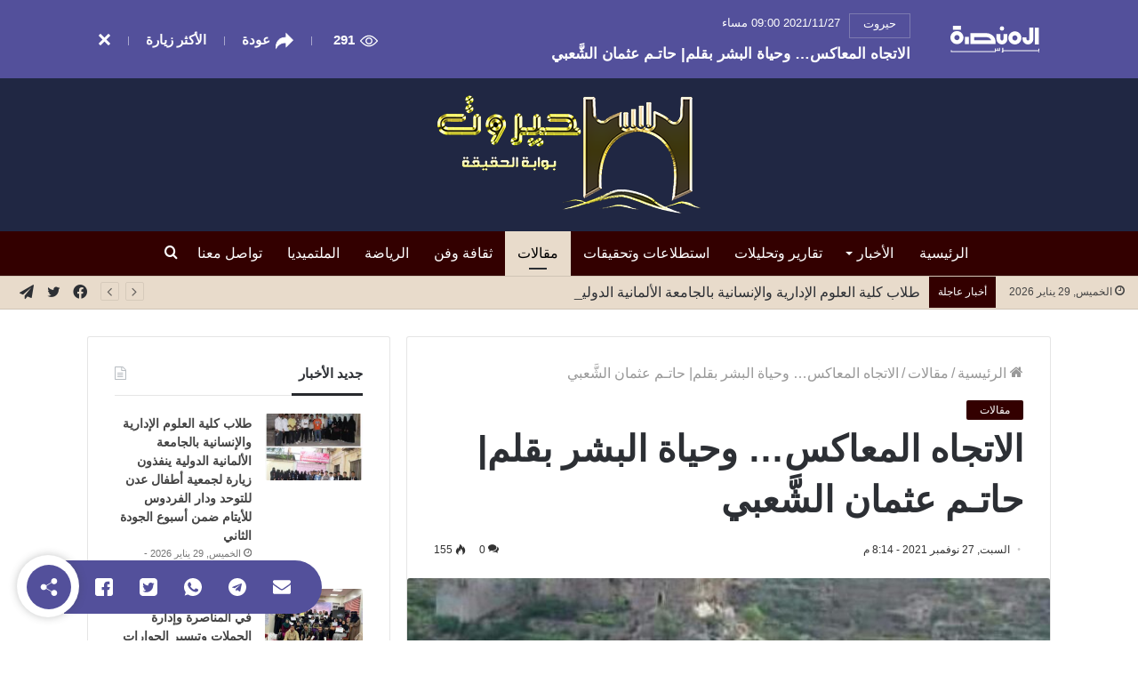

--- FILE ---
content_type: text/html;charset=utf-8;
request_url: http://www.alminasapress.com/article14989
body_size: 8020
content:
<!DOCTYPE html PUBLIC "-//W3C//DTD XHTML 1.0 Transitional//EN" "https://www.w3.org/TR/xhtml1/DTD/xhtml1-transitional.dtd">
<html xmlns="https://www.w3.org/1999/xhtml" lang="ar">
<head>
        <meta charset="utf-8">
    <meta http-equiv="X-UA-Compatible" content="IE=edge,chrome=1">
    <meta name="viewport" content="width=device-width, initial-scale=1">
    

	<title>الاتجاه المعاكس… وحياة البشر بقلم| حاتـم عثمان الشَّعبي - حيروت</title>
    <meta name="description" content="بقلم&#124; حاتـم عثمان الشَّعبي جميعنا يُحب أن يتابع البرامج التي بها الرأي والرأي الآخر أو عندما نجلس مع أصدقاؤنا ومنهم من لديه توجهات مختلفة عن البعض، وكل ذلك من أجل أن نستفيد من وجهات النظر المختلفة وكذلك معرفة الحقائق الغامضة بشكل أفضل وأوضح، خاصة عندما تكون هذه اللقاءات والبرامج ليس هدفها كسب المشاهدات والحصول على &#8230; The post الاتجاه المعاكس… وحياة البشر بقلم| حاتـم عثمان الشَّعبي first appeared on موقع حيروت الإخباري."/>
    <meta name="keywords" content="المنصة برس, الاتجاه, المعاكس…, وحياة, البشر, بقلم|, حاتـم, عثمان, الشَّعبي " />
    <meta name="distribution" content="web"/>    
	<meta property="og:title" content='الاتجاه المعاكس… وحياة البشر بقلم| حاتـم عثمان الشَّعبي - حيروت'/>
	<meta property="og:type" content="website" />
	<meta property="og:url" content="https://www.alminasapress.com/article14989" />
	<meta property="og:image" content="" />
	<meta property="og:site_name" content="المنصة برس" />
	<meta property="fb:app_id" content="915039725520574" />
	<meta property="og:description" content='بقلم&#124; حاتـم عثمان الشَّعبي جميعنا يُحب أن يتابع البرامج التي بها الرأي والرأي الآخر أو عندما نجلس مع أصدقاؤنا ومنهم من لديه توجهات مختلفة عن البعض، وكل ذلك من أجل أن نستفيد من وجهات النظر المختلفة وكذلك معرفة الحقائق الغامضة بشكل أفضل وأوضح، خاصة عندما تكون هذه اللقاءات والبرامج ليس هدفها كسب المشاهدات والحصول على &#8230; The post الاتجاه المعاكس… وحياة البشر بقلم| حاتـم عثمان الشَّعبي first appeared on موقع حيروت الإخباري.' />
    <link rel="shortcut icon" href="https://www.alminasapress.com/images/favicon.ico">
 
    <style type="text/css">
    .wpbar {

    }
    </style>
    
    <link href="https://www.alminasapress.com/css/iframe.css" rel="stylesheet" type="text/css">
    <!--<script type="text/javascript" async="" src="js/ga.js"></script>-->
    <script type="text/javascript" src="https://www.alminasapress.com/js/jquery.min.js"></script>
    
    <script>
    $(document).ready(function(){
        $("#closead").click(function() {
                $("#ads").css("display","none");
        });
        var SetHeight = 40; //40
        //var SetHeight =  $('#wpbar').height();

        $frameheight = $(window).height() - SetHeight;
        $(".sourceView").css("height",$frameheight);

        $(window).resize(function() {
            $frameheight = $(window).height() - SetHeight ;
            $(".sourceView").css("height",$frameheight);
        });

    });
    </script>
    
    <!-- Global site tag (gtag.js) - Google Analytics -->
    <script async src="https://www.googletagmanager.com/gtag/js?id=G-40SM39N0FM"></script>
    <script>
      window.dataLayer = window.dataLayer || [];
      function gtag(){dataLayer.push(arguments);}
      gtag('js', new Date());

      gtag('config', 'G-40SM39N0FM');
    </script>
    
    <script type="application/ld+json">
    {
        "@context": "https://schema.org", 
        "@type": "NewsArticle", 
        "url": "https://www.alminasapress.com/article14989", 
        
        "publisher":
        {
            "@type":"NewsMediaOrganization",
            "name":"حيروت",
            "logo":
            {
                "@type":"ImageObject",
                "url":"https://www.alminasapress.com/images/alminasa-press-logo.png"
            }
        },
        "author": "حيروت", 
        "name": "المنصة برس",
        "description": "بقلم&#124; حاتـم عثمان الشَّعبي جميعنا يُحب أن يتابع البرامج التي بها الرأي والرأي الآخر أو عندما نجلس مع أصدقاؤنا ومنهم من لديه توجهات مختلفة عن البعض، وكل ذلك من أجل أن نستفيد من وجهات النظر المختلفة وكذلك معرفة الحقائق الغامضة بشكل أفضل وأوضح، خاصة عندما تكون هذه اللقاءات والبرامج ليس هدفها كسب المشاهدات والحصول على &#8230; The post الاتجاه المعاكس… وحياة البشر بقلم| حاتـم عثمان الشَّعبي first appeared on موقع حيروت الإخباري.",
        "headline":"الاتجاه المعاكس… وحياة البشر بقلم| حاتـم عثمان الشَّعبي",
        "image":
        { 
            "@type":"ImageObject",
            "url":""
        },
        "datePublished": "2021/11/27 09:00 مساء",
        "dateModified": "2021/11/27 09:00 مساء",
        "mainEntityOfPage": "https://www.alminasapress.com/article14989" 
    }
    </script>

</head>
<body>

    <div class="wpbar">
        <div class="container max">
            <div class="wpbar__container">
                <div class="right__aside">
                    <div class="leftBrand">
                        <div class="site__logo">
                            <a href="https://www.alminasapress.com">
                                <svg id="354ea1cb-8072-4eec-a81d-c441f550e043" data-name="Layer 1" xmlns="https://www.w3.org/2000/svg" width="300" height="90.0583" viewBox="0 0 300 90.0583"><title>almenassa</title><polygon points="296.741 77.088 296.741 82.219 178.23 82.219 178.23 74.582 175.072 74.582 175.072 86.901 173.11 86.901 173.11 90.058 178.23 90.058 178.23 74.582 175.072 74.582 175.072 85.376 299.898 85.376 299.898 77.088 296.741 77.088 296.741 77.088" style="fill: #fff;"></polygon><polygon points="164.17 74.582 164.17 81.423 160.339 81.423 160.34 75.7 157.182 75.7 157.182 81.424 152.792 81.424 152.792 76.632 149.635 76.632 149.635 85.201 4.699 85.201 4.699 82.587 1.541 82.587 1.541 88.358 152.792 88.358 152.792 76.632 149.635 76.632 149.635 84.581 160.34 84.581 160.34 75.7 157.182 75.7 157.182 84.581 167.327 84.581 167.327 74.582 164.17 74.582 164.17 74.582" style="fill: #fff;"></polygon><path d="M299.0356,87.0976l-.2615-.2615c-.3122-.2864-.4951-.3908-.5737-.2864l-.3649.3122c-.2088.1829-.522.522-1.1215,1.0957a.4627.4627,0,0,0,.0517.6522q.5876.6264,1.1742,1.1742a.4516.4516,0,0,0,.6264.0259l1.4079-1.4347L300,88.1148A12.5265,12.5265,0,0,0,299.0356,87.0976Z" style="fill: #fff;"></path><circle cx="173.9573" cy="9.0641" r="7.4427" style="fill: #fff;"></circle><rect x="284.8533" y="6.256" width="13.4403" height="56.6824" style="fill: #fff;"></rect><path d="M266.5953,6.1506V44.5784a4.88,4.88,0,0,1-.3839,1.9132,4.9649,4.9649,0,0,1-1.79,2.17,4.9377,4.9377,0,0,1-4.6584.4521,4.9655,4.9655,0,0,1-2.17-1.7894,4.8586,4.8586,0,0,1-.8362-2.7462V38.7917h-13.44v5.7867a18.36,18.36,0,1,0,36.7195,0V6.1506h-13.44Z" style="
                                fill: #fff;
                                "></path><path d="M178.8773,28.1271V44.5784a4.8772,4.8772,0,0,1-.3839,1.9127,4.9654,4.9654,0,0,1-1.79,2.1705,4.9383,4.9383,0,0,1-4.6591.4524,4.9657,4.9657,0,0,1-2.17-1.7894,4.8585,4.8585,0,0,1-.8362-2.7462V28.1271h-13.44V44.5784a18.36,18.36,0,1,0,36.72,0V28.1271h-13.44Z" style="
                                    fill: #fff;
                                "></path><path d="M229.9949,22.5671a22.047,22.047,0,1,0,7.99,9.7051A22.0129,22.0129,0,0,0,229.9949,22.5671Zm-4.3891,21.6566a8.6933,8.6933,0,0,1-3.135,3.8041,8.6569,8.6569,0,0,1-8.1792.7947,8.6922,8.6922,0,0,1-3.8037-3.135,8.6574,8.6574,0,0,1-.7947-8.1794,8.6929,8.6929,0,0,1,3.1347-3.8036,8.6572,8.6572,0,0,1,8.1793-.7947,8.6945,8.6945,0,0,1,3.804,3.135,8.6567,8.6567,0,0,1,.7945,8.1789Z" style="
                                    fill: #fff;
                                "></path><path d="M34.4178,21.5124a22.0469,22.0469,0,1,0,7.99,9.7054A22.011,22.011,0,0,0,34.4178,21.5124ZM30.0287,43.169a8.6915,8.6915,0,0,1-3.1348,3.8039,8.6573,8.6573,0,0,1-8.1794.7947,8.6931,8.6931,0,0,1-3.8037-3.1347,8.6576,8.6576,0,0,1-.7945-8.1794A8.693,8.693,0,0,1,17.251,32.65a8.6567,8.6567,0,0,1,8.1791-.7947,8.6939,8.6939,0,0,1,3.804,3.135,8.6569,8.6569,0,0,1,.7947,8.1791Z" style="
                                    fill: #fff;
                                "></path><path d="M139.1489,30.1059A30.1219,30.1219,0,0,0,122.2463,24.94H67.1385V61.8835h85.3306v-6.72a30.1843,30.1843,0,0,0-13.32-25.0575Zm-58.57,8.2749h41.6673a16.7441,16.7441,0,0,1,13.92,7.4039,16.88,16.88,0,0,1,1.4643,2.6585H80.579Z" style="
                                    fill: #fff;
                                "></path><rect x="48.9537" y="37.3301" width="13.4403" height="24.5534" style="
                                    fill: #fff;
                                "></rect><rect x="8.5001" width="27.1438" height="13.4404" style="
                                    fill: #fff;
                                "></rect></svg>
                            </a>
                        </div>
                        <div class="leftBrand__title hidden-xs">
                            <div class="sourcebox">
                                <div class="sourcebox-item"><a class="source-txt" target="_top" href="https://www.alminasapress.com/source/hayrout">حيروت</a></div>
                                <div class="sourcebox-item"><time class="date">2021/11/27 09:00 مساء</time></div>
                            </div>
                            <a href="https://www.alminasapress.com/article14989" class="homeURL"><h2>الاتجاه المعاكس… وحياة البشر بقلم| حاتـم عثمان الشَّعبي</h2></a>
                        </div>
                    </div>
                </div>

                <div class="left__aside">
                    <div class="side__item">
                        <div class="views">
                            <span class="view__icon">
                                <svg version="1.1" id="Capa_1" xmlns="https://www.w3.org/2000/svg" xmlns:xlink="https://www.w3.org/1999/xlink" x="0px" y="0px"
                                         viewBox="0 0 511.999 511.999" style="enable-background:new 0 0 511.999 511.999;" xml:space="preserve">
                                    <g>
                                        <g>
                                            <path d="M508.745,246.041c-4.574-6.257-113.557-153.206-252.748-153.206S7.818,239.784,3.249,246.035
                                                c-4.332,5.936-4.332,13.987,0,19.923c4.569,6.257,113.557,153.206,252.748,153.206s248.174-146.95,252.748-153.201
                                                C513.083,260.028,513.083,251.971,508.745,246.041z M255.997,385.406c-102.529,0-191.33-97.533-217.617-129.418
                                                c26.253-31.913,114.868-129.395,217.617-129.395c102.524,0,191.319,97.516,217.617,129.418
                                                C447.361,287.923,358.746,385.406,255.997,385.406z"/>
                                        </g>
                                    </g>
                                    <g>
                                        <g>
                                            <path d="M255.997,154.725c-55.842,0-101.275,45.433-101.275,101.275s45.433,101.275,101.275,101.275
                                                s101.275-45.433,101.275-101.275S311.839,154.725,255.997,154.725z M255.997,323.516c-37.23,0-67.516-30.287-67.516-67.516
                                                s30.287-67.516,67.516-67.516s67.516,30.287,67.516,67.516S293.227,323.516,255.997,323.516z"/>
                                        </g>
                                    </g>
                                </svg>
                            </span>
                            <span class="view__number">291</span>
                        </div>
                    </div>

                    <div class="side__item popular-visit hidden-xs">
                        <div class="views">
                            <span class="view__icon">
                                <svg version="1.1" id="Capa_1" xmlns="https://www.w3.org/2000/svg" xmlns:xlink="https://www.w3.org/1999/xlink" x="0px" y="0px"
                                     viewBox="0 0 52.5 52.5" style="enable-background:new 0 0 52.5 52.5;" xml:space="preserve">
                                    <style type="text/css">
                                        .st0{fill:#FFFFFF;}
                                    </style>
                                    <g>
                                        <path class="st0" d="M11.8,21.3C-1.8,32.6,1.3,48.1,1.3,48.1c12.1-20.4,29.7-16,29.7-16v12L51.1,24L31,4v12
                                            C17.8,15.7,11.8,21.3,11.8,21.3z"/>
                                        <path class="st0" d="M0.3,48.3c0-0.2-3-16.2,10.8-27.7c0.2-0.2,6.2-5.6,18.9-5.5V1.6L52.5,24L30,46.6V32.9
                                            c-3.5-0.5-17.6-1.5-27.9,15.7l-1.3,2.3L0.3,48.3z M31.2,31.1l0.8,0.2v10.4L49.7,24L32,6.4v10.7l-1,0c-12.6-0.4-18.4,4.9-18.5,5
                                            C2.9,30,1.9,40.2,2,45.1c8.5-12.4,19.1-14.4,24.9-14.4C29.5,30.7,31.1,31.1,31.2,31.1z"/>
                                    </g>
                                </svg>
                            </span>
                            <a target="_top" href="https://www.alminasapress.com">عودة</a>
                        </div>
                    </div>


                    <div class="side__item popular-visit hidden-xs">
                        <div class="more-visited">
                            <a href="https://www.alminasapress.com/most-visited">الأكثر زيارة</a>
                        </div>
                    </div>

                    <div class="side__item">
                        <div class="closeButton">
                            <a target="_top" href="https://hayrout.com/95556/">
                                <svg version="1.1" id="Capa_1" xmlns="https://www.w3.org/2000/svg" xmlns:xlink="https://www.w3.org/1999/xlink" x="0px" y="0px"
                                         width="95.939px" height="95.939px" viewBox="0 0 95.939 95.939" style="enable-background:new 0 0 95.939 95.939;"
                                         xml:space="preserve">
                                    <g>
                                        <path d="M62.819,47.97l32.533-32.534c0.781-0.781,0.781-2.047,0-2.828L83.333,0.586C82.958,0.211,82.448,0,81.919,0
                                            c-0.53,0-1.039,0.211-1.414,0.586L47.97,33.121L15.435,0.586c-0.75-0.75-2.078-0.75-2.828,0L0.587,12.608
                                            c-0.781,0.781-0.781,2.047,0,2.828L33.121,47.97L0.587,80.504c-0.781,0.781-0.781,2.047,0,2.828l12.02,12.021
                                            c0.375,0.375,0.884,0.586,1.414,0.586c0.53,0,1.039-0.211,1.414-0.586L47.97,62.818l32.535,32.535
                                            c0.375,0.375,0.884,0.586,1.414,0.586c0.529,0,1.039-0.211,1.414-0.586l12.02-12.021c0.781-0.781,0.781-2.048,0-2.828L62.819,47.97
                                            z"/>
                                    </g>
                                </svg>
                            </a>
                        </div>
                    </div>
                    
                </div>
            </div>
        </div>
    </div>
    
    <!-- Share Icons -->
    <div class="social__share">
        
        <div class="share__block">
            
            <div class="share-icon">
                <svg version="1.1" id="Capa_1" xmlns="https://www.w3.org/2000/svg" xmlns:xlink="https://www.w3.org/1999/xlink" x="0px" y="0px"
                    viewBox="0 0 59 59" style="enable-background:new 0 0 59 59;" xml:space="preserve">
                    <path d="M47,39c-2.671,0-5.182,1.04-7.071,2.929c-0.524,0.524-0.975,1.1-1.365,1.709l-17.28-10.489
                    C21.741,32.005,22,30.761,22,29.456c0-1.305-0.259-2.549-0.715-3.693l17.284-10.409C40.345,18.142,43.456,20,47,20
                    c5.514,0,10-4.486,10-10S52.514,0,47,0S37,4.486,37,10c0,1.256,0.243,2.454,0.667,3.562L20.361,23.985
                    c-1.788-2.724-4.866-4.529-8.361-4.529c-5.514,0-10,4.486-10,10s4.486,10,10,10c3.495,0,6.572-1.805,8.36-4.529L37.664,45.43
                    C37.234,46.556,37,47.759,37,49c0,2.671,1.04,5.183,2.929,7.071C41.818,57.96,44.329,59,47,59s5.182-1.04,7.071-2.929
                    C55.96,54.183,57,51.671,57,49s-1.04-5.183-2.929-7.071C52.182,40.04,49.671,39,47,39z"/>
                </svg>
            </div>

            <div class="share__group">

                <ul class="share__list">
                    <li class="share__item">
                        <a href="https://www.facebook.com/sharer.php?u=https://www.alminasapress.com/article14989" target="_blank">
                            <div class="share__icon">
                                <svg version="1.1" id="Capa_1" xmlns="https://www.w3.org/2000/svg" xmlns:xlink="https://www.w3.org/1999/xlink" x="0px" y="0px"
                                         viewBox="0 0 512 512" style="enable-background:new 0 0 512 512;" xml:space="preserve">
                                    <g>
                                        <g>
                                            <path d="M448,0H64C28.704,0,0,28.704,0,64v384c0,35.296,28.704,64,64,64h192V336h-64v-80h64v-64c0-53.024,42.976-96,96-96h64v80
                                                h-32c-17.664,0-32-1.664-32,16v64h80l-32,80h-48v176h96c35.296,0,64-28.704,64-64V64C512,28.704,483.296,0,448,0z"/>
                                        </g>
                                    </g>
                                </svg>
                            </div>
                        </a>
                    </li>

                    <li class="share__item">
                        <a href="https://twitter.com/share?url=https://www.alminasapress.com/article14989&amp;text=الاتجاه المعاكس… وحياة البشر بقلم| حاتـم عثمان الشَّعبي" target="_blank">
                            <div class="share__icon">
                                <svg version="1.1" id="Capa_1" xmlns="https://www.w3.org/2000/svg" xmlns:xlink="https://www.w3.org/1999/xlink" x="0px" y="0px"
                                     width="438.536px" height="438.536px" viewBox="0 0 438.536 438.536" style="enable-background:new 0 0 438.536 438.536;"
                                     xml:space="preserve">
                                <g>
                                    <path d="M414.41,24.123C398.333,8.042,378.963,0,356.315,0H82.228C59.58,0,40.21,8.042,24.126,24.123
                                        C8.045,40.207,0.003,59.576,0.003,82.225v274.084c0,22.647,8.042,42.018,24.123,58.102c16.084,16.084,35.454,24.126,58.102,24.126
                                        h274.084c22.648,0,42.018-8.042,58.095-24.126c16.084-16.084,24.126-35.454,24.126-58.102V82.225
                                        C438.532,59.576,430.49,40.204,414.41,24.123z M335.471,168.735c0.191,1.713,0.288,4.278,0.288,7.71
                                        c0,15.989-2.334,32.025-6.995,48.104c-4.661,16.087-11.8,31.504-21.416,46.254c-9.606,14.749-21.074,27.791-34.396,39.115
                                        c-13.325,11.32-29.311,20.365-47.968,27.117c-18.648,6.762-38.637,10.143-59.953,10.143c-33.116,0-63.76-8.952-91.931-26.836
                                        c4.568,0.568,9.329,0.855,14.275,0.855c27.6,0,52.439-8.565,74.519-25.7c-12.941-0.185-24.506-4.179-34.688-11.991
                                        c-10.185-7.803-17.273-17.699-21.271-29.691c4.947,0.76,8.658,1.137,11.132,1.137c4.187,0,9.042-0.76,14.56-2.279
                                        c-13.894-2.669-25.598-9.562-35.115-20.697c-9.519-11.136-14.277-23.84-14.277-38.114v-0.571
                                        c10.085,4.755,19.602,7.229,28.549,7.422c-17.321-11.613-25.981-28.265-25.981-49.963c0-10.66,2.758-20.747,8.278-30.264
                                        c15.035,18.464,33.311,33.213,54.816,44.252c21.507,11.038,44.54,17.227,69.092,18.558c-0.95-3.616-1.427-8.186-1.427-13.704
                                        c0-16.562,5.853-30.692,17.56-42.399c11.703-11.706,25.837-17.561,42.394-17.561c17.515,0,32.079,6.283,43.688,18.846
                                        c13.134-2.474,25.892-7.33,38.26-14.56c-4.757,14.652-13.613,25.788-26.55,33.402c12.368-1.716,23.88-4.95,34.537-9.708
                                        C357.458,149.793,347.462,160.166,335.471,168.735z"/>
                                </g>
                                </svg>
                            </div>
                        </a>
                    </li>
                    
                    <li class="share__item">
                        <a href="whatsapp://send?text=الاتجاه المعاكس… وحياة البشر بقلم| حاتـم عثمان الشَّعبي : https://www.alminasapress.com/article14989" data-action="share/whatsapp/share">
                            <div class="share__icon">
                                <svg version="1.1" id="Capa_1" xmlns="https://www.w3.org/2000/svg" xmlns:xlink="https://www.w3.org/1999/xlink" x="0px" y="0px" viewBox="0 0 512 512" style="enable-background:new 0 0 512 512;" xml:space="preserve">
                                    <g>
                                        <g>
                                            <path d="M256.064,0h-0.128C114.784,0,0,114.816,0,256c0,56,18.048,107.904,48.736,150.048l-31.904,95.104l98.4-31.456
                                                C155.712,496.512,204,512,256.064,512C397.216,512,512,397.152,512,256S397.216,0,256.064,0z M405.024,361.504
                                                c-6.176,17.44-30.688,31.904-50.24,36.128c-13.376,2.848-30.848,5.12-89.664-19.264C189.888,347.2,141.44,270.752,137.664,265.792
                                                c-3.616-4.96-30.4-40.48-30.4-77.216s18.656-54.624,26.176-62.304c6.176-6.304,16.384-9.184,26.176-9.184
                                                c3.168,0,6.016,0.16,8.576,0.288c7.52,0.32,11.296,0.768,16.256,12.64c6.176,14.88,21.216,51.616,23.008,55.392
                                                c1.824,3.776,3.648,8.896,1.088,13.856c-2.4,5.12-4.512,7.392-8.288,11.744c-3.776,4.352-7.36,7.68-11.136,12.352
                                                c-3.456,4.064-7.36,8.416-3.008,15.936c4.352,7.36,19.392,31.904,41.536,51.616c28.576,25.44,51.744,33.568,60.032,37.024
                                                c6.176,2.56,13.536,1.952,18.048-2.848c5.728-6.176,12.8-16.416,20-26.496c5.12-7.232,11.584-8.128,18.368-5.568
                                                c6.912,2.4,43.488,20.48,51.008,24.224c7.52,3.776,12.48,5.568,14.304,8.736C411.2,329.152,411.2,344.032,405.024,361.504z"/>
                                        </g>
                                    </g>
                                </svg>
                            </div>
                        </a>
                    </li>
                    
                    <li class="share__item">
                        <a href="tg://msg_url?url=https://www.alminasapress.com/article14989" target="_blank">
                            <div class="share__icon">
                                <svg id="Bold" enable-background="new 0 0 24 24" height="512" viewBox="0 0 24 24" width="512" xmlns="https://www.w3.org/2000/svg"><path d="m12 24c6.629 0 12-5.371 12-12s-5.371-12-12-12-12 5.371-12 12 5.371 12 12 12zm-6.509-12.26 11.57-4.461c.537-.194 1.006.131.832.943l.001-.001-1.97 9.281c-.146.658-.537.818-1.084.508l-3-2.211-1.447 1.394c-.16.16-.295.295-.605.295l.213-3.053 5.56-5.023c.242-.213-.054-.333-.373-.121l-6.871 4.326-2.962-.924c-.643-.204-.657-.643.136-.953z"/></svg>
                            </div>
                        </a>
                    </li>
                    
                    <li class="share__item">
                        <a href="#">
                            <div class="share__icon">
                                <svg version="1.1" id="Capa_1" xmlns="https://www.w3.org/2000/svg" xmlns:xlink="https://www.w3.org/1999/xlink" x="0px" y="0px"
                                         width="511.626px" height="511.626px" viewBox="0 0 511.626 511.626" style="enable-background:new 0 0 511.626 511.626;"
                                         xml:space="preserve">
                                    <g>
                                        <g>
                                            <path d="M49.106,178.729c6.472,4.567,25.981,18.131,58.528,40.685c32.548,22.554,57.482,39.92,74.803,52.099
                                                c1.903,1.335,5.946,4.237,12.131,8.71c6.186,4.476,11.326,8.093,15.416,10.852c4.093,2.758,9.041,5.852,14.849,9.277
                                                c5.806,3.422,11.279,5.996,16.418,7.7c5.14,1.718,9.898,2.569,14.275,2.569h0.287h0.288c4.377,0,9.137-0.852,14.277-2.569
                                                c5.137-1.704,10.615-4.281,16.416-7.7c5.804-3.429,10.752-6.52,14.845-9.277c4.093-2.759,9.229-6.376,15.417-10.852
                                                c6.184-4.477,10.232-7.375,12.135-8.71c17.508-12.179,62.051-43.11,133.615-92.79c13.894-9.703,25.502-21.411,34.827-35.116
                                                c9.332-13.699,13.993-28.07,13.993-43.105c0-12.564-4.523-23.319-13.565-32.264c-9.041-8.947-19.749-13.418-32.117-13.418H45.679
                                                c-14.655,0-25.933,4.948-33.832,14.844C3.949,79.562,0,91.934,0,106.779c0,11.991,5.236,24.985,15.703,38.974
                                                C26.169,159.743,37.307,170.736,49.106,178.729z"/>
                                            <path d="M483.072,209.275c-62.424,42.251-109.824,75.087-142.177,98.501c-10.849,7.991-19.65,14.229-26.409,18.699
                                                c-6.759,4.473-15.748,9.041-26.98,13.702c-11.228,4.668-21.692,6.995-31.401,6.995h-0.291h-0.287
                                                c-9.707,0-20.177-2.327-31.405-6.995c-11.228-4.661-20.223-9.229-26.98-13.702c-6.755-4.47-15.559-10.708-26.407-18.699
                                                c-25.697-18.842-72.995-51.68-141.896-98.501C17.987,202.047,8.375,193.762,0,184.437v226.685c0,12.57,4.471,23.319,13.418,32.265
                                                c8.945,8.949,19.701,13.422,32.264,13.422h420.266c12.56,0,23.315-4.473,32.261-13.422c8.949-8.949,13.418-19.694,13.418-32.265
                                                V184.437C503.441,193.569,493.927,201.854,483.072,209.275z"/>
                                        </g>
                                    </g>
                                </svg>
                            </div>
                        </a>
                    </li>
                    
                </ul>
                
            </div>
        </div>
    </div><!-- /. Share Icons -->

    <iframe src="https://hayrout.com/95556/" frameborder="0" class="sourceView" noresize="noresize" style="height: 556px;">
     Your browser does not support inline frames or is currently configured not to display inline frames.
    </iframe>

<script defer src="https://static.cloudflareinsights.com/beacon.min.js/vcd15cbe7772f49c399c6a5babf22c1241717689176015" integrity="sha512-ZpsOmlRQV6y907TI0dKBHq9Md29nnaEIPlkf84rnaERnq6zvWvPUqr2ft8M1aS28oN72PdrCzSjY4U6VaAw1EQ==" data-cf-beacon='{"version":"2024.11.0","token":"2f479a9227864711a508960459ba335c","r":1,"server_timing":{"name":{"cfCacheStatus":true,"cfEdge":true,"cfExtPri":true,"cfL4":true,"cfOrigin":true,"cfSpeedBrain":true},"location_startswith":null}}' crossorigin="anonymous"></script>
</body>
</html>

--- FILE ---
content_type: text/html; charset=UTF-8
request_url: https://hayrout.com/95556/
body_size: 30902
content:
<!DOCTYPE html>
<html dir="rtl" lang="ar"
	prefix="og: https://ogp.me/ns#"  class="" data-skin="light">
<head>
	<meta charset="UTF-8" />
	<link rel="profile" href="https://gmpg.org/xfn/11" />
	<title>الاتجاه المعاكس… وحياة البشر بقلم| حاتـم عثمان الشَّعبي | موقع حيروت الإخباري</title><link rel="stylesheet" href="https://hayrout.com/wp-content/cache/min/1/97c604d73bef8f83322e2f0b22213670.css" media="all" data-minify="1" />

		<!-- All in One SEO Pro 4.0.17 -->
		<meta name="description" content="بقلم| حاتـم عثمان الشَّعبي جميعنا يُحب أن يتابع البرامج التي بها الرأي والرأي الآخر أو عندما نجلس مع أصدقاؤنا ومنهم من لديه توجهات مختلفة عن البعض، وكل ذلك من أجل أن نستفيد من وجهات النظر المختلفة وكذلك معرفة الحقائق الغامضة بشكل أفضل وأوضح، خاصة عندما تكون هذه اللقاءات والبرامج ليس هدفها كسب المشاهدات والحصول على …"/>
		<meta name="google-site-verification" content="google-site-verification=Sf0wAhYzOyTjG02lXAqL9l3aXl1WJ1JuQ4YDedE_8e4" />
		<meta name="keywords" content="الفساد المالي والإداري,تدهور الأوضاع الاقتصادية في اليمن,حرب اليمن,مقالات" />
		<link rel="canonical" href="https://hayrout.com/95556/" />
		<meta property="og:site_name" content="موقع حيروت الإخباري" />
		<meta property="og:type" content="article" />
		<meta property="og:title" content="الاتجاه المعاكس… وحياة البشر بقلم| حاتـم عثمان الشَّعبي | موقع حيروت الإخباري" />
		<meta property="og:description" content="بقلم| حاتـم عثمان الشَّعبي جميعنا يُحب أن يتابع البرامج التي بها الرأي والرأي الآخر أو عندما نجلس مع أصدقاؤنا ومنهم من لديه توجهات مختلفة عن البعض، وكل ذلك من أجل أن نستفيد من وجهات النظر المختلفة وكذلك معرفة الحقائق الغامضة بشكل أفضل وأوضح، خاصة عندما تكون هذه اللقاءات والبرامج ليس هدفها كسب المشاهدات والحصول على …" />
		<meta property="og:url" content="https://hayrout.com/95556/" />
		<meta property="og:image" content="https://hayrout.com/wp-content/uploads/2021/11/حاتم-عثمان-الشعبي-1.jpg" />
		<meta property="og:image:secure_url" content="https://hayrout.com/wp-content/uploads/2021/11/حاتم-عثمان-الشعبي-1.jpg" />
		<meta property="og:image:width" content="666" />
		<meta property="og:image:height" content="470" />
		<meta property="article:published_time" content="2021-11-27T17:14:34Z" />
		<meta property="article:modified_time" content="2021-11-27T17:14:34Z" />
		<meta property="article:publisher" content="https://www.facebook.com/hayrout" />
		<meta property="twitter:card" content="summary" />
		<meta property="twitter:domain" content="hayrout.com" />
		<meta property="twitter:title" content="الاتجاه المعاكس… وحياة البشر بقلم| حاتـم عثمان الشَّعبي | موقع حيروت الإخباري" />
		<meta property="twitter:description" content="بقلم| حاتـم عثمان الشَّعبي جميعنا يُحب أن يتابع البرامج التي بها الرأي والرأي الآخر أو عندما نجلس مع أصدقاؤنا ومنهم من لديه توجهات مختلفة عن البعض، وكل ذلك من أجل أن نستفيد من وجهات النظر المختلفة وكذلك معرفة الحقائق الغامضة بشكل أفضل وأوضح، خاصة عندما تكون هذه اللقاءات والبرامج ليس هدفها كسب المشاهدات والحصول على …" />
		<meta property="twitter:image" content="https://hayrout.com/wp-content/uploads/2021/11/حاتم-عثمان-الشعبي-1.jpg" />
		<script type="application/ld+json" class="aioseo-schema">
			{"@context":"https:\/\/schema.org","@graph":[{"@type":"WebSite","@id":"https:\/\/hayrout.com\/#website","url":"https:\/\/hayrout.com\/","name":"\u0645\u0648\u0642\u0639 \u062d\u064a\u0631\u0648\u062a \u0627\u0644\u0625\u062e\u0628\u0627\u0631\u064a","description":"\u0622\u062e\u0631 \u0627\u0644\u0623\u062e\u0628\u0627\u0631 \u0627\u0644\u0645\u062d\u0644\u064a\u0629\u060c \u0627\u0644\u0639\u0631\u0628\u064a\u0629 \u0648\u0627\u0644\u0639\u0627\u0644\u0645\u064a\u0629","publisher":{"@id":"https:\/\/hayrout.com\/#organization"}},{"@type":"Organization","@id":"https:\/\/hayrout.com\/#organization","name":"\u0645\u0648\u0642\u0639 \u062d\u064a\u0631\u0648\u062a \u0627\u0644\u0625\u062e\u0628\u0627\u0631\u064a","url":"https:\/\/hayrout.com\/","logo":{"@type":"ImageObject","@id":"https:\/\/hayrout.com\/#organizationLogo","url":"https:\/\/hayrout.com\/wp-content\/uploads\/2021\/01\/hy2-1.png"},"image":{"@id":"https:\/\/hayrout.com\/#organizationLogo"},"sameAs":["https:\/\/www.facebook.com\/hayrout"]},{"@type":"BreadcrumbList","@id":"https:\/\/hayrout.com\/95556\/#breadcrumblist","itemListElement":[{"@type":"ListItem","@id":"https:\/\/hayrout.com\/#listItem","position":"1","item":{"@id":"https:\/\/hayrout.com\/#item","name":"Home","description":"\u0645\u0648\u0642\u0639 \u062d\u064a\u0631\u0648\u062a \u0627\u0644\u0625\u062e\u0628\u0627\u0631\u064a \u062e\u064a\u0627\u0631\u0643 \u0627\u0644\u0623\u0641\u0636\u0644 \u0644\u062a\u0635\u0641\u062d \u0622\u062e\u0631 \u0627\u0644\u0623\u062e\u0628\u0627\u0631 \u0627\u0644\u0645\u062d\u0644\u064a\u0629","url":"https:\/\/hayrout.com\/"}}]},{"@type":"Person","@id":"https:\/\/hayrout.com\/author\/amaralashwal\/#author","url":"https:\/\/hayrout.com\/author\/amaralashwal\/","name":"ali","image":{"@type":"ImageObject","@id":"https:\/\/hayrout.com\/95556\/#authorImage","url":"https:\/\/secure.gravatar.com\/avatar\/a2dd6c69403e722642fda435eafd7575?s=96&d=mm&r=g","width":"96","height":"96","caption":"ali"}},{"@type":"WebPage","@id":"https:\/\/hayrout.com\/95556\/#webpage","url":"https:\/\/hayrout.com\/95556\/","name":"\u0627\u0644\u0627\u062a\u062c\u0627\u0647 \u0627\u0644\u0645\u0639\u0627\u0643\u0633\u2026 \u0648\u062d\u064a\u0627\u0629 \u0627\u0644\u0628\u0634\u0631 \u0628\u0642\u0644\u0645| \u062d\u0627\u062a\u0640\u0645 \u0639\u062b\u0645\u0627\u0646 \u0627\u0644\u0634\u0651\u064e\u0639\u0628\u064a | \u0645\u0648\u0642\u0639 \u062d\u064a\u0631\u0648\u062a \u0627\u0644\u0625\u062e\u0628\u0627\u0631\u064a","description":"\u0628\u0642\u0644\u0645| \u062d\u0627\u062a\u0640\u0645 \u0639\u062b\u0645\u0627\u0646 \u0627\u0644\u0634\u0651\u064e\u0639\u0628\u064a \u062c\u0645\u064a\u0639\u0646\u0627 \u064a\u064f\u062d\u0628 \u0623\u0646 \u064a\u062a\u0627\u0628\u0639 \u0627\u0644\u0628\u0631\u0627\u0645\u062c \u0627\u0644\u062a\u064a \u0628\u0647\u0627 \u0627\u0644\u0631\u0623\u064a \u0648\u0627\u0644\u0631\u0623\u064a \u0627\u0644\u0622\u062e\u0631 \u0623\u0648 \u0639\u0646\u062f\u0645\u0627 \u0646\u062c\u0644\u0633 \u0645\u0639 \u0623\u0635\u062f\u0642\u0627\u0624\u0646\u0627 \u0648\u0645\u0646\u0647\u0645 \u0645\u0646 \u0644\u062f\u064a\u0647 \u062a\u0648\u062c\u0647\u0627\u062a \u0645\u062e\u062a\u0644\u0641\u0629 \u0639\u0646 \u0627\u0644\u0628\u0639\u0636\u060c \u0648\u0643\u0644 \u0630\u0644\u0643 \u0645\u0646 \u0623\u062c\u0644 \u0623\u0646 \u0646\u0633\u062a\u0641\u064a\u062f \u0645\u0646 \u0648\u062c\u0647\u0627\u062a \u0627\u0644\u0646\u0638\u0631 \u0627\u0644\u0645\u062e\u062a\u0644\u0641\u0629 \u0648\u0643\u0630\u0644\u0643 \u0645\u0639\u0631\u0641\u0629 \u0627\u0644\u062d\u0642\u0627\u0626\u0642 \u0627\u0644\u063a\u0627\u0645\u0636\u0629 \u0628\u0634\u0643\u0644 \u0623\u0641\u0636\u0644 \u0648\u0623\u0648\u0636\u062d\u060c \u062e\u0627\u0635\u0629 \u0639\u0646\u062f\u0645\u0627 \u062a\u0643\u0648\u0646 \u0647\u0630\u0647 \u0627\u0644\u0644\u0642\u0627\u0621\u0627\u062a \u0648\u0627\u0644\u0628\u0631\u0627\u0645\u062c \u0644\u064a\u0633 \u0647\u062f\u0641\u0647\u0627 \u0643\u0633\u0628 \u0627\u0644\u0645\u0634\u0627\u0647\u062f\u0627\u062a \u0648\u0627\u0644\u062d\u0635\u0648\u0644 \u0639\u0644\u0649 \u2026","inLanguage":"ar","isPartOf":{"@id":"https:\/\/hayrout.com\/#website"},"breadcrumb":{"@id":"https:\/\/hayrout.com\/95556\/#breadcrumblist"},"author":"https:\/\/hayrout.com\/95556\/#author","creator":"https:\/\/hayrout.com\/95556\/#author","image":{"@type":"ImageObject","@id":"https:\/\/hayrout.com\/#mainImage","url":"https:\/\/hayrout.com\/wp-content\/uploads\/2021\/11\/\u062d\u0627\u062a\u0645-\u0639\u062b\u0645\u0627\u0646-\u0627\u0644\u0634\u0639\u0628\u064a-1.jpg","width":"666","height":"470"},"primaryImageOfPage":{"@id":"https:\/\/hayrout.com\/95556\/#mainImage"},"datePublished":"2021-11-27T17:14:34+03:00","dateModified":"2021-11-27T17:14:34+03:00"},{"@type":"Article","@id":"https:\/\/hayrout.com\/95556\/#article","name":"\u0627\u0644\u0627\u062a\u062c\u0627\u0647 \u0627\u0644\u0645\u0639\u0627\u0643\u0633\u2026 \u0648\u062d\u064a\u0627\u0629 \u0627\u0644\u0628\u0634\u0631 \u0628\u0642\u0644\u0645| \u062d\u0627\u062a\u0640\u0645 \u0639\u062b\u0645\u0627\u0646 \u0627\u0644\u0634\u0651\u064e\u0639\u0628\u064a | \u0645\u0648\u0642\u0639 \u062d\u064a\u0631\u0648\u062a \u0627\u0644\u0625\u062e\u0628\u0627\u0631\u064a","description":"\u0628\u0642\u0644\u0645| \u062d\u0627\u062a\u0640\u0645 \u0639\u062b\u0645\u0627\u0646 \u0627\u0644\u0634\u0651\u064e\u0639\u0628\u064a \u062c\u0645\u064a\u0639\u0646\u0627 \u064a\u064f\u062d\u0628 \u0623\u0646 \u064a\u062a\u0627\u0628\u0639 \u0627\u0644\u0628\u0631\u0627\u0645\u062c \u0627\u0644\u062a\u064a \u0628\u0647\u0627 \u0627\u0644\u0631\u0623\u064a \u0648\u0627\u0644\u0631\u0623\u064a \u0627\u0644\u0622\u062e\u0631 \u0623\u0648 \u0639\u0646\u062f\u0645\u0627 \u0646\u062c\u0644\u0633 \u0645\u0639 \u0623\u0635\u062f\u0642\u0627\u0624\u0646\u0627 \u0648\u0645\u0646\u0647\u0645 \u0645\u0646 \u0644\u062f\u064a\u0647 \u062a\u0648\u062c\u0647\u0627\u062a \u0645\u062e\u062a\u0644\u0641\u0629 \u0639\u0646 \u0627\u0644\u0628\u0639\u0636\u060c \u0648\u0643\u0644 \u0630\u0644\u0643 \u0645\u0646 \u0623\u062c\u0644 \u0623\u0646 \u0646\u0633\u062a\u0641\u064a\u062f \u0645\u0646 \u0648\u062c\u0647\u0627\u062a \u0627\u0644\u0646\u0638\u0631 \u0627\u0644\u0645\u062e\u062a\u0644\u0641\u0629 \u0648\u0643\u0630\u0644\u0643 \u0645\u0639\u0631\u0641\u0629 \u0627\u0644\u062d\u0642\u0627\u0626\u0642 \u0627\u0644\u063a\u0627\u0645\u0636\u0629 \u0628\u0634\u0643\u0644 \u0623\u0641\u0636\u0644 \u0648\u0623\u0648\u0636\u062d\u060c \u062e\u0627\u0635\u0629 \u0639\u0646\u062f\u0645\u0627 \u062a\u0643\u0648\u0646 \u0647\u0630\u0647 \u0627\u0644\u0644\u0642\u0627\u0621\u0627\u062a \u0648\u0627\u0644\u0628\u0631\u0627\u0645\u062c \u0644\u064a\u0633 \u0647\u062f\u0641\u0647\u0627 \u0643\u0633\u0628 \u0627\u0644\u0645\u0634\u0627\u0647\u062f\u0627\u062a \u0648\u0627\u0644\u062d\u0635\u0648\u0644 \u0639\u0644\u0649 \u2026","headline":"\u0627\u0644\u0627\u062a\u062c\u0627\u0647 \u0627\u0644\u0645\u0639\u0627\u0643\u0633\u2026 \u0648\u062d\u064a\u0627\u0629 \u0627\u0644\u0628\u0634\u0631 \u0628\u0642\u0644\u0645| \u062d\u0627\u062a\u0640\u0645 \u0639\u062b\u0645\u0627\u0646 \u0627\u0644\u0634\u0651\u064e\u0639\u0628\u064a","author":{"@id":"https:\/\/hayrout.com\/author\/amaralashwal\/#author"},"publisher":{"@id":"https:\/\/hayrout.com\/#organization"},"datePublished":"2021-11-27T17:14:34+03:00","dateModified":"2021-11-27T17:14:34+03:00","articleSection":"\u0645\u0642\u0627\u0644\u0627\u062a, \u0627\u0644\u0641\u0633\u0627\u062f \u0627\u0644\u0645\u0627\u0644\u064a \u0648\u0627\u0644\u0625\u062f\u0627\u0631\u064a, \u062a\u062f\u0647\u0648\u0631 \u0627\u0644\u0623\u0648\u0636\u0627\u0639 \u0627\u0644\u0627\u0642\u062a\u0635\u0627\u062f\u064a\u0629 \u0641\u064a \u0627\u0644\u064a\u0645\u0646, \u062d\u0631\u0628 \u0627\u0644\u064a\u0645\u0646","mainEntityOfPage":{"@id":"https:\/\/hayrout.com\/95556\/#webpage"},"isPartOf":{"@id":"https:\/\/hayrout.com\/95556\/#webpage"},"image":{"@type":"ImageObject","@id":"https:\/\/hayrout.com\/#articleImage","url":"https:\/\/hayrout.com\/wp-content\/uploads\/2021\/11\/\u062d\u0627\u062a\u0645-\u0639\u062b\u0645\u0627\u0646-\u0627\u0644\u0634\u0639\u0628\u064a-1.jpg","width":"666","height":"470"}}]}
		</script>
		<script data-rocketlazyloadscript='[data-uri]' type="text/javascript"></script>
		<script data-rocketlazyloadscript='https://www.google-analytics.com/analytics.js' async ></script>
		<!-- All in One SEO Pro -->

<link href='https://fonts.gstatic.com' crossorigin rel='preconnect' />
<link rel="alternate" type="application/rss+xml" title="موقع حيروت الإخباري &laquo; الخلاصة" href="https://hayrout.com/feed/" />
<link rel="alternate" type="application/rss+xml" title="موقع حيروت الإخباري &laquo; خلاصة التعليقات" href="https://hayrout.com/comments/feed/" />
<link rel="alternate" type="application/rss+xml" title="موقع حيروت الإخباري &laquo; الاتجاه المعاكس… وحياة البشر بقلم| حاتـم عثمان الشَّعبي خلاصة التعليقات" href="https://hayrout.com/95556/feed/" />
<style type="text/css">
img.wp-smiley,
img.emoji {
	display: inline !important;
	border: none !important;
	box-shadow: none !important;
	height: 1em !important;
	width: 1em !important;
	margin: 0 .07em !important;
	vertical-align: -0.1em !important;
	background: none !important;
	padding: 0 !important;
}
</style>
	<!-- `jetpack_related-posts` is included in the concatenated jetpack.css -->

<style id='wp-block-library-inline-css' type='text/css'>
.has-text-align-justify{text-align:justify;}
</style>
<style id='wp-block-library-theme-inline-css' type='text/css'>
#start-resizable-editor-section{display:none}.wp-block-audio figcaption{color:#555;font-size:13px;text-align:center}.is-dark-theme .wp-block-audio figcaption{color:hsla(0,0%,100%,.65)}.wp-block-code{font-family:Menlo,Consolas,monaco,monospace;color:#1e1e1e;padding:.8em 1em;border:1px solid #ddd;border-radius:4px}.wp-block-embed figcaption{color:#555;font-size:13px;text-align:center}.is-dark-theme .wp-block-embed figcaption{color:hsla(0,0%,100%,.65)}.blocks-gallery-caption{color:#555;font-size:13px;text-align:center}.is-dark-theme .blocks-gallery-caption{color:hsla(0,0%,100%,.65)}.wp-block-image figcaption{color:#555;font-size:13px;text-align:center}.is-dark-theme .wp-block-image figcaption{color:hsla(0,0%,100%,.65)}.wp-block-pullquote{border-top:4px solid;border-bottom:4px solid;margin-bottom:1.75em;color:currentColor}.wp-block-pullquote__citation,.wp-block-pullquote cite,.wp-block-pullquote footer{color:currentColor;text-transform:uppercase;font-size:.8125em;font-style:normal}.wp-block-quote{border-left:.25em solid;margin:0 0 1.75em;padding-left:1em}.wp-block-quote cite,.wp-block-quote footer{color:currentColor;font-size:.8125em;position:relative;font-style:normal}.wp-block-quote.has-text-align-right{border-left:none;border-right:.25em solid;padding-left:0;padding-right:1em}.wp-block-quote.has-text-align-center{border:none;padding-left:0}.wp-block-quote.is-large,.wp-block-quote.is-style-large{border:none}.wp-block-search .wp-block-search__label{font-weight:700}.wp-block-group.has-background{padding:1.25em 2.375em;margin-top:0;margin-bottom:0}.wp-block-separator{border:none;border-bottom:2px solid;margin-left:auto;margin-right:auto;opacity:.4}.wp-block-separator:not(.is-style-wide):not(.is-style-dots){width:100px}.wp-block-separator.has-background:not(.is-style-dots){border-bottom:none;height:1px}.wp-block-separator.has-background:not(.is-style-wide):not(.is-style-dots){height:2px}.wp-block-table thead{border-bottom:3px solid}.wp-block-table tfoot{border-top:3px solid}.wp-block-table td,.wp-block-table th{padding:.5em;border:1px solid;word-break:normal}.wp-block-table figcaption{color:#555;font-size:13px;text-align:center}.is-dark-theme .wp-block-table figcaption{color:hsla(0,0%,100%,.65)}.wp-block-video figcaption{color:#555;font-size:13px;text-align:center}.is-dark-theme .wp-block-video figcaption{color:hsla(0,0%,100%,.65)}.wp-block-template-part.has-background{padding:1.25em 2.375em;margin-top:0;margin-bottom:0}#end-resizable-editor-section{display:none}
</style>












<link rel='stylesheet' id='tie-css-print-css'  href='https://hayrout.com/wp-content/themes/jannah/assets/css/print.css?ver=5.4.0' type='text/css' media='print' />


<style id='tie-theme-child-css-inline-css' type='text/css'>
body{font-size: 16px;font-weight: 400;}#main-nav .main-menu > ul > li > a{font-size: 16px;font-weight: 500;}#the-post .entry-content,#the-post .entry-content p{font-size: 18px;font-weight: 400;line-height: 1.75;}#tie-wrapper .mag-box.big-post-left-box li:not(:first-child) .post-title,#tie-wrapper .mag-box.big-post-top-box li:not(:first-child) .post-title,#tie-wrapper .mag-box.half-box li:not(:first-child) .post-title,#tie-wrapper .mag-box.big-thumb-left-box li:not(:first-child) .post-title,#tie-wrapper .mag-box.scrolling-box .slide .post-title,#tie-wrapper .mag-box.miscellaneous-box li:not(:first-child) .post-title{font-weight: 500;}.brand-title,a:hover,.tie-popup-search-submit,#logo.text-logo a,.theme-header nav .components #search-submit:hover,.theme-header .header-nav .components > li:hover > a,.theme-header .header-nav .components li a:hover,.main-menu ul.cats-vertical li a.is-active,.main-menu ul.cats-vertical li a:hover,.main-nav li.mega-menu .post-meta a:hover,.main-nav li.mega-menu .post-box-title a:hover,.search-in-main-nav.autocomplete-suggestions a:hover,#main-nav .menu ul:not(.cats-horizontal) li:hover > a,#main-nav .menu ul li.current-menu-item:not(.mega-link-column) > a,.top-nav .menu li:hover > a,.top-nav .menu > .tie-current-menu > a,.search-in-top-nav.autocomplete-suggestions .post-title a:hover,div.mag-box .mag-box-options .mag-box-filter-links a.active,.mag-box-filter-links .flexMenu-viewMore:hover > a,.stars-rating-active,body .tabs.tabs .active > a,.video-play-icon,.spinner-circle:after,#go-to-content:hover,.comment-list .comment-author .fn,.commentlist .comment-author .fn,blockquote::before,blockquote cite,blockquote.quote-simple p,.multiple-post-pages a:hover,#story-index li .is-current,.latest-tweets-widget .twitter-icon-wrap span,.wide-slider-nav-wrapper .slide,.wide-next-prev-slider-wrapper .tie-slider-nav li:hover span,.review-final-score h3,#mobile-menu-icon:hover .menu-text,body .entry a,.dark-skin body .entry a,.entry .post-bottom-meta a:hover,.comment-list .comment-content a,q a,blockquote a,.widget.tie-weather-widget .icon-basecloud-bg:after,.site-footer a:hover,.site-footer .stars-rating-active,.site-footer .twitter-icon-wrap span,.site-info a:hover{color: #330000;}#instagram-link a:hover{color: #330000 !important;border-color: #330000 !important;}#theme-header #main-nav .spinner-circle:after{color: #e8dbcb;}[type='submit'],.button,.generic-button a,.generic-button button,.theme-header .header-nav .comp-sub-menu a.button.guest-btn:hover,.theme-header .header-nav .comp-sub-menu a.checkout-button,nav.main-nav .menu > li.tie-current-menu > a,nav.main-nav .menu > li:hover > a,.main-menu .mega-links-head:after,.main-nav .mega-menu.mega-cat .cats-horizontal li a.is-active,#mobile-menu-icon:hover .nav-icon,#mobile-menu-icon:hover .nav-icon:before,#mobile-menu-icon:hover .nav-icon:after,.search-in-main-nav.autocomplete-suggestions a.button,.search-in-top-nav.autocomplete-suggestions a.button,.spinner > div,.post-cat,.pages-numbers li.current span,.multiple-post-pages > span,#tie-wrapper .mejs-container .mejs-controls,.mag-box-filter-links a:hover,.slider-arrow-nav a:not(.pagination-disabled):hover,.comment-list .reply a:hover,.commentlist .reply a:hover,#reading-position-indicator,#story-index-icon,.videos-block .playlist-title,.review-percentage .review-item span span,.tie-slick-dots li.slick-active button,.tie-slick-dots li button:hover,.digital-rating-static,.timeline-widget li a:hover .date:before,#wp-calendar #today,.posts-list-counter li.widget-post-list:before,.cat-counter a + span,.tie-slider-nav li span:hover,.fullwidth-area .widget_tag_cloud .tagcloud a:hover,.magazine2:not(.block-head-4) .dark-widgetized-area ul.tabs a:hover,.magazine2:not(.block-head-4) .dark-widgetized-area ul.tabs .active a,.magazine1 .dark-widgetized-area ul.tabs a:hover,.magazine1 .dark-widgetized-area ul.tabs .active a,.block-head-4.magazine2 .dark-widgetized-area .tabs.tabs .active a,.block-head-4.magazine2 .dark-widgetized-area .tabs > .active a:before,.block-head-4.magazine2 .dark-widgetized-area .tabs > .active a:after,.demo_store,.demo #logo:after,.demo #sticky-logo:after,.widget.tie-weather-widget,span.video-close-btn:hover,#go-to-top,.latest-tweets-widget .slider-links .button:not(:hover){background-color: #330000;color: #FFFFFF;}.tie-weather-widget .widget-title .the-subtitle,.block-head-4.magazine2 #footer .tabs .active a:hover{color: #FFFFFF;}pre,code,.pages-numbers li.current span,.theme-header .header-nav .comp-sub-menu a.button.guest-btn:hover,.multiple-post-pages > span,.post-content-slideshow .tie-slider-nav li span:hover,#tie-body .tie-slider-nav li > span:hover,.slider-arrow-nav a:not(.pagination-disabled):hover,.main-nav .mega-menu.mega-cat .cats-horizontal li a.is-active,.main-nav .mega-menu.mega-cat .cats-horizontal li a:hover,.main-menu .menu > li > .menu-sub-content{border-color: #330000;}.main-menu .menu > li.tie-current-menu{border-bottom-color: #330000;}.top-nav .menu li.tie-current-menu > a:before,.top-nav .menu li.menu-item-has-children:hover > a:before{border-top-color: #330000;}.main-nav .main-menu .menu > li.tie-current-menu > a:before,.main-nav .main-menu .menu > li:hover > a:before{border-top-color: #FFFFFF;}header.main-nav-light .main-nav .menu-item-has-children li:hover > a:before,header.main-nav-light .main-nav .mega-menu li:hover > a:before{border-left-color: #330000;}.rtl header.main-nav-light .main-nav .menu-item-has-children li:hover > a:before,.rtl header.main-nav-light .main-nav .mega-menu li:hover > a:before{border-right-color: #330000;border-left-color: transparent;}.top-nav ul.menu li .menu-item-has-children:hover > a:before{border-top-color: transparent;border-left-color: #330000;}.rtl .top-nav ul.menu li .menu-item-has-children:hover > a:before{border-left-color: transparent;border-right-color: #330000;}::-moz-selection{background-color: #330000;color: #FFFFFF;}::selection{background-color: #330000;color: #FFFFFF;}circle.circle_bar{stroke: #330000;}#reading-position-indicator{box-shadow: 0 0 10px rgba( 51,0,0,0.7);}#logo.text-logo a:hover,body .entry a:hover,.dark-skin body .entry a:hover,.comment-list .comment-content a:hover,.block-head-4.magazine2 .site-footer .tabs li a:hover,q a:hover,blockquote a:hover{color: #010000;}.button:hover,input[type='submit']:hover,.generic-button a:hover,.generic-button button:hover,a.post-cat:hover,.site-footer .button:hover,.site-footer [type='submit']:hover,.search-in-main-nav.autocomplete-suggestions a.button:hover,.search-in-top-nav.autocomplete-suggestions a.button:hover,.theme-header .header-nav .comp-sub-menu a.checkout-button:hover{background-color: #010000;color: #FFFFFF;}.theme-header .header-nav .comp-sub-menu a.checkout-button:not(:hover),body .entry a.button{color: #FFFFFF;}#story-index.is-compact .story-index-content{background-color: #330000;}#story-index.is-compact .story-index-content a,#story-index.is-compact .story-index-content .is-current{color: #FFFFFF;}#tie-body .mag-box-title h3 a,#tie-body .block-more-button{color: #330000;}#tie-body .mag-box-title h3 a:hover,#tie-body .block-more-button:hover{color: #010000;}#tie-body .mag-box-title{color: #330000;}#tie-body .mag-box-title:after,#tie-body #footer .widget-title:after{background-color: #330000;}.brand-title,a:hover,.tie-popup-search-submit,#logo.text-logo a,.theme-header nav .components #search-submit:hover,.theme-header .header-nav .components > li:hover > a,.theme-header .header-nav .components li a:hover,.main-menu ul.cats-vertical li a.is-active,.main-menu ul.cats-vertical li a:hover,.main-nav li.mega-menu .post-meta a:hover,.main-nav li.mega-menu .post-box-title a:hover,.search-in-main-nav.autocomplete-suggestions a:hover,#main-nav .menu ul:not(.cats-horizontal) li:hover > a,#main-nav .menu ul li.current-menu-item:not(.mega-link-column) > a,.top-nav .menu li:hover > a,.top-nav .menu > .tie-current-menu > a,.search-in-top-nav.autocomplete-suggestions .post-title a:hover,div.mag-box .mag-box-options .mag-box-filter-links a.active,.mag-box-filter-links .flexMenu-viewMore:hover > a,.stars-rating-active,body .tabs.tabs .active > a,.video-play-icon,.spinner-circle:after,#go-to-content:hover,.comment-list .comment-author .fn,.commentlist .comment-author .fn,blockquote::before,blockquote cite,blockquote.quote-simple p,.multiple-post-pages a:hover,#story-index li .is-current,.latest-tweets-widget .twitter-icon-wrap span,.wide-slider-nav-wrapper .slide,.wide-next-prev-slider-wrapper .tie-slider-nav li:hover span,.review-final-score h3,#mobile-menu-icon:hover .menu-text,body .entry a,.dark-skin body .entry a,.entry .post-bottom-meta a:hover,.comment-list .comment-content a,q a,blockquote a,.widget.tie-weather-widget .icon-basecloud-bg:after,.site-footer a:hover,.site-footer .stars-rating-active,.site-footer .twitter-icon-wrap span,.site-info a:hover{color: #330000;}#instagram-link a:hover{color: #330000 !important;border-color: #330000 !important;}#theme-header #main-nav .spinner-circle:after{color: #e8dbcb;}[type='submit'],.button,.generic-button a,.generic-button button,.theme-header .header-nav .comp-sub-menu a.button.guest-btn:hover,.theme-header .header-nav .comp-sub-menu a.checkout-button,nav.main-nav .menu > li.tie-current-menu > a,nav.main-nav .menu > li:hover > a,.main-menu .mega-links-head:after,.main-nav .mega-menu.mega-cat .cats-horizontal li a.is-active,#mobile-menu-icon:hover .nav-icon,#mobile-menu-icon:hover .nav-icon:before,#mobile-menu-icon:hover .nav-icon:after,.search-in-main-nav.autocomplete-suggestions a.button,.search-in-top-nav.autocomplete-suggestions a.button,.spinner > div,.post-cat,.pages-numbers li.current span,.multiple-post-pages > span,#tie-wrapper .mejs-container .mejs-controls,.mag-box-filter-links a:hover,.slider-arrow-nav a:not(.pagination-disabled):hover,.comment-list .reply a:hover,.commentlist .reply a:hover,#reading-position-indicator,#story-index-icon,.videos-block .playlist-title,.review-percentage .review-item span span,.tie-slick-dots li.slick-active button,.tie-slick-dots li button:hover,.digital-rating-static,.timeline-widget li a:hover .date:before,#wp-calendar #today,.posts-list-counter li.widget-post-list:before,.cat-counter a + span,.tie-slider-nav li span:hover,.fullwidth-area .widget_tag_cloud .tagcloud a:hover,.magazine2:not(.block-head-4) .dark-widgetized-area ul.tabs a:hover,.magazine2:not(.block-head-4) .dark-widgetized-area ul.tabs .active a,.magazine1 .dark-widgetized-area ul.tabs a:hover,.magazine1 .dark-widgetized-area ul.tabs .active a,.block-head-4.magazine2 .dark-widgetized-area .tabs.tabs .active a,.block-head-4.magazine2 .dark-widgetized-area .tabs > .active a:before,.block-head-4.magazine2 .dark-widgetized-area .tabs > .active a:after,.demo_store,.demo #logo:after,.demo #sticky-logo:after,.widget.tie-weather-widget,span.video-close-btn:hover,#go-to-top,.latest-tweets-widget .slider-links .button:not(:hover){background-color: #330000;color: #FFFFFF;}.tie-weather-widget .widget-title .the-subtitle,.block-head-4.magazine2 #footer .tabs .active a:hover{color: #FFFFFF;}pre,code,.pages-numbers li.current span,.theme-header .header-nav .comp-sub-menu a.button.guest-btn:hover,.multiple-post-pages > span,.post-content-slideshow .tie-slider-nav li span:hover,#tie-body .tie-slider-nav li > span:hover,.slider-arrow-nav a:not(.pagination-disabled):hover,.main-nav .mega-menu.mega-cat .cats-horizontal li a.is-active,.main-nav .mega-menu.mega-cat .cats-horizontal li a:hover,.main-menu .menu > li > .menu-sub-content{border-color: #330000;}.main-menu .menu > li.tie-current-menu{border-bottom-color: #330000;}.top-nav .menu li.tie-current-menu > a:before,.top-nav .menu li.menu-item-has-children:hover > a:before{border-top-color: #330000;}.main-nav .main-menu .menu > li.tie-current-menu > a:before,.main-nav .main-menu .menu > li:hover > a:before{border-top-color: #FFFFFF;}header.main-nav-light .main-nav .menu-item-has-children li:hover > a:before,header.main-nav-light .main-nav .mega-menu li:hover > a:before{border-left-color: #330000;}.rtl header.main-nav-light .main-nav .menu-item-has-children li:hover > a:before,.rtl header.main-nav-light .main-nav .mega-menu li:hover > a:before{border-right-color: #330000;border-left-color: transparent;}.top-nav ul.menu li .menu-item-has-children:hover > a:before{border-top-color: transparent;border-left-color: #330000;}.rtl .top-nav ul.menu li .menu-item-has-children:hover > a:before{border-left-color: transparent;border-right-color: #330000;}::-moz-selection{background-color: #330000;color: #FFFFFF;}::selection{background-color: #330000;color: #FFFFFF;}circle.circle_bar{stroke: #330000;}#reading-position-indicator{box-shadow: 0 0 10px rgba( 51,0,0,0.7);}#logo.text-logo a:hover,body .entry a:hover,.dark-skin body .entry a:hover,.comment-list .comment-content a:hover,.block-head-4.magazine2 .site-footer .tabs li a:hover,q a:hover,blockquote a:hover{color: #010000;}.button:hover,input[type='submit']:hover,.generic-button a:hover,.generic-button button:hover,a.post-cat:hover,.site-footer .button:hover,.site-footer [type='submit']:hover,.search-in-main-nav.autocomplete-suggestions a.button:hover,.search-in-top-nav.autocomplete-suggestions a.button:hover,.theme-header .header-nav .comp-sub-menu a.checkout-button:hover{background-color: #010000;color: #FFFFFF;}.theme-header .header-nav .comp-sub-menu a.checkout-button:not(:hover),body .entry a.button{color: #FFFFFF;}#story-index.is-compact .story-index-content{background-color: #330000;}#story-index.is-compact .story-index-content a,#story-index.is-compact .story-index-content .is-current{color: #FFFFFF;}#tie-body .mag-box-title h3 a,#tie-body .block-more-button{color: #330000;}#tie-body .mag-box-title h3 a:hover,#tie-body .block-more-button:hover{color: #010000;}#tie-body .mag-box-title{color: #330000;}#tie-body .mag-box-title:after,#tie-body #footer .widget-title:after{background-color: #330000;}a,body .entry a,.dark-skin body .entry a,.comment-list .comment-content a{color: #444444;}a:hover,body .entry a:hover,.dark-skin body .entry a:hover,.comment-list .comment-content a:hover{color: #330000;}#top-nav,#top-nav .sub-menu,#top-nav .comp-sub-menu,#top-nav .ticker-content,#top-nav .ticker-swipe,.top-nav-boxed #top-nav .topbar-wrapper,.search-in-top-nav.autocomplete-suggestions,#top-nav .guest-btn:not(:hover){background-color : #e8dbcb;}#top-nav *,.search-in-top-nav.autocomplete-suggestions{border-color: rgba( 0,0,0,0.08);}#top-nav .icon-basecloud-bg:after{color: #e8dbcb;}#top-nav .comp-sub-menu .button:hover,#top-nav .checkout-button,.search-in-top-nav.autocomplete-suggestions .button{background-color: #723243;}#top-nav a:hover,#top-nav .menu li:hover > a,#top-nav .menu > .tie-current-menu > a,#top-nav .components > li:hover > a,#top-nav .components #search-submit:hover,.search-in-top-nav.autocomplete-suggestions .post-title a:hover{color: #723243;}#top-nav .comp-sub-menu .button:hover{border-color: #723243;}#top-nav .tie-current-menu > a:before,#top-nav .menu .menu-item-has-children:hover > a:before{border-top-color: #723243;}#top-nav .menu li .menu-item-has-children:hover > a:before{border-top-color: transparent;border-left-color: #723243;}.rtl #top-nav .menu li .menu-item-has-children:hover > a:before{border-left-color: transparent;border-right-color: #723243;}#top-nav .comp-sub-menu .button:hover,#top-nav .comp-sub-menu .checkout-button,.search-in-top-nav.autocomplete-suggestions .button{color: #FFFFFF;}#top-nav .comp-sub-menu .checkout-button:hover,.search-in-top-nav.autocomplete-suggestions .button:hover{background-color: #541425;}#top-nav,#top-nav .comp-sub-menu,#top-nav .tie-weather-widget{color: #444444;}.search-in-top-nav.autocomplete-suggestions .post-meta,.search-in-top-nav.autocomplete-suggestions .post-meta a:not(:hover){color: rgba( 68,68,68,0.7 );}#top-nav .weather-icon .icon-cloud,#top-nav .weather-icon .icon-basecloud-bg,#top-nav .weather-icon .icon-cloud-behind{color: #444444 !important;}#top-nav .breaking-title{color: #FFFFFF;}#top-nav .breaking-title:before{background-color: #330000;}#top-nav .breaking-news-nav li:hover{background-color: #330000;border-color: #330000;}#main-nav,#main-nav .menu-sub-content,#main-nav .comp-sub-menu,#main-nav .guest-btn:not(:hover),#main-nav ul.cats-vertical li a.is-active,#main-nav ul.cats-vertical li a:hover.search-in-main-nav.autocomplete-suggestions{background-color: #330000;}#main-nav{border-width: 0;}#theme-header #main-nav:not(.fixed-nav){bottom: 0;}#main-nav .icon-basecloud-bg:after{color: #330000;}#main-nav *,.search-in-main-nav.autocomplete-suggestions{border-color: rgba(255,255,255,0.07);}.main-nav-boxed #main-nav .main-menu-wrapper{border-width: 0;}#main-nav .menu li.menu-item-has-children > a:before,#main-nav .main-menu .mega-menu > a:before{border-top-color: #ffffff;}#main-nav .menu li .menu-item-has-children > a:before,#main-nav .mega-menu .menu-item-has-children > a:before{border-top-color: transparent;border-left-color: #ffffff;}.rtl #main-nav .menu li .menu-item-has-children > a:before,.rtl #main-nav .mega-menu .menu-item-has-children > a:before{border-left-color: transparent;border-right-color: #ffffff;}#main-nav a:not(:hover),#main-nav a.social-link:not(:hover) span,#main-nav .dropdown-social-icons li a span,.search-in-main-nav.autocomplete-suggestions a{color: #ffffff;}#theme-header:not(.main-nav-boxed) #main-nav,.main-nav-boxed .main-menu-wrapper{border-top-color:#330000 !important;border-bottom-color:#330000 !important;border-right: 0 none;border-left : 0 none;}.main-nav-boxed #main-nav.fixed-nav{box-shadow: none;}#main-nav .comp-sub-menu .button:hover,#main-nav .menu > li.tie-current-menu,#main-nav .menu > li > .menu-sub-content,#main-nav .cats-horizontal a.is-active,#main-nav .cats-horizontal a:hover{border-color: #e8dbcb;}#main-nav .menu > li.tie-current-menu > a,#main-nav .menu > li:hover > a,#main-nav .mega-links-head:after,#main-nav .comp-sub-menu .button:hover,#main-nav .comp-sub-menu .checkout-button,#main-nav .cats-horizontal a.is-active,#main-nav .cats-horizontal a:hover,.search-in-main-nav.autocomplete-suggestions .button,#main-nav .spinner > div{background-color: #e8dbcb;}#main-nav .menu ul li:hover > a,#main-nav .menu ul li.current-menu-item:not(.mega-link-column) > a,#main-nav .components a:hover,#main-nav .components > li:hover > a,#main-nav #search-submit:hover,#main-nav .cats-vertical a.is-active,#main-nav .cats-vertical a:hover,#main-nav .mega-menu .post-meta a:hover,#main-nav .mega-menu .post-box-title a:hover,.search-in-main-nav.autocomplete-suggestions a:hover,#main-nav .spinner-circle:after{color: #e8dbcb;}#main-nav .menu > li.tie-current-menu > a,#main-nav .menu > li:hover > a,#main-nav .components .button:hover,#main-nav .comp-sub-menu .checkout-button,.theme-header #main-nav .mega-menu .cats-horizontal a.is-active,.theme-header #main-nav .mega-menu .cats-horizontal a:hover,.search-in-main-nav.autocomplete-suggestions a.button{color: #000000;}#main-nav .menu > li.tie-current-menu > a:before,#main-nav .menu > li:hover > a:before{border-top-color: #000000;}.main-nav-light #main-nav .menu-item-has-children li:hover > a:before,.main-nav-light #main-nav .mega-menu li:hover > a:before{border-left-color: #e8dbcb;}.rtl .main-nav-light #main-nav .menu-item-has-children li:hover > a:before,.rtl .main-nav-light #main-nav .mega-menu li:hover > a:before{border-right-color: #e8dbcb;border-left-color: transparent;}.search-in-main-nav.autocomplete-suggestions .button:hover,#main-nav .comp-sub-menu .checkout-button:hover{background-color: #cabdad;}#main-nav,#main-nav input,#main-nav #search-submit,#main-nav .fa-spinner,#main-nav .comp-sub-menu,#main-nav .tie-weather-widget{color: #e8dbcb;}#main-nav input::-moz-placeholder{color: #e8dbcb;}#main-nav input:-moz-placeholder{color: #e8dbcb;}#main-nav input:-ms-input-placeholder{color: #e8dbcb;}#main-nav input::-webkit-input-placeholder{color: #e8dbcb;}#main-nav .mega-menu .post-meta,#main-nav .mega-menu .post-meta a,.search-in-main-nav.autocomplete-suggestions .post-meta{color: rgba(232,219,203,0.6);}#main-nav .weather-icon .icon-cloud,#main-nav .weather-icon .icon-basecloud-bg,#main-nav .weather-icon .icon-cloud-behind{color: #e8dbcb !important;}#the-post .entry-content a:not(.shortc-button):hover{color: #8c072e !important;}#tie-wrapper #theme-header{background-color: #202743;}#logo.text-logo a,#logo.text-logo a:hover{color: #FFFFFF;}@media (max-width: 991px){#tie-wrapper #theme-header .logo-container.fixed-nav{background-color: rgba(32,39,67,0.95);}}@media (max-width: 991px){#tie-wrapper #theme-header .logo-container{background-color: #202743;}}#footer{background-color: #f7f3ed;}#site-info{background-color: #396f7f;}#footer .posts-list-counter .posts-list-items li.widget-post-list:before{border-color: #f7f3ed;}#footer .timeline-widget a .date:before{border-color: rgba(247,243,237,0.8);}#footer .footer-boxed-widget-area,#footer textarea,#footer input:not([type=submit]),#footer select,#footer code,#footer kbd,#footer pre,#footer samp,#footer .show-more-button,#footer .slider-links .tie-slider-nav span,#footer #wp-calendar,#footer #wp-calendar tbody td,#footer #wp-calendar thead th,#footer .widget.buddypress .item-options a{border-color: rgba(0,0,0,0.1);}#footer .social-statistics-widget .white-bg li.social-icons-item a,#footer .widget_tag_cloud .tagcloud a,#footer .latest-tweets-widget .slider-links .tie-slider-nav span,#footer .widget_layered_nav_filters a{border-color: rgba(0,0,0,0.1);}#footer .social-statistics-widget .white-bg li:before{background: rgba(0,0,0,0.1);}.site-footer #wp-calendar tbody td{background: rgba(0,0,0,0.02);}#footer .white-bg .social-icons-item a span.followers span,#footer .circle-three-cols .social-icons-item a .followers-num,#footer .circle-three-cols .social-icons-item a .followers-name{color: rgba(0,0,0,0.8);}#footer .timeline-widget ul:before,#footer .timeline-widget a:not(:hover) .date:before{background-color: #d9d5cf;}#footer .widget-title,#footer .widget-title a:not(:hover){color: #396f7f;}#footer,#footer textarea,#footer input:not([type='submit']),#footer select,#footer #wp-calendar tbody,#footer .tie-slider-nav li span:not(:hover),#footer .widget_categories li a:before,#footer .widget_product_categories li a:before,#footer .widget_layered_nav li a:before,#footer .widget_archive li a:before,#footer .widget_nav_menu li a:before,#footer .widget_meta li a:before,#footer .widget_pages li a:before,#footer .widget_recent_entries li a:before,#footer .widget_display_forums li a:before,#footer .widget_display_views li a:before,#footer .widget_rss li a:before,#footer .widget_display_stats dt:before,#footer .subscribe-widget-content h3,#footer .about-author .social-icons a:not(:hover) span{color: #444444;}#footer post-widget-body .meta-item,#footer .post-meta,#footer .stream-title,#footer.dark-skin .timeline-widget .date,#footer .wp-caption .wp-caption-text,#footer .rss-date{color: rgba(68,68,68,0.7);}#footer input::-moz-placeholder{color: #444444;}#footer input:-moz-placeholder{color: #444444;}#footer input:-ms-input-placeholder{color: #444444;}#footer input::-webkit-input-placeholder{color: #444444;}.site-footer.dark-skin a:not(:hover){color: #396f7f;}.site-footer.dark-skin a:hover,#footer .stars-rating-active,#footer .twitter-icon-wrap span,.block-head-4.magazine2 #footer .tabs li a{color: #e8dbcb;}#footer .circle_bar{stroke: #e8dbcb;}#footer .widget.buddypress .item-options a.selected,#footer .widget.buddypress .item-options a.loading,#footer .tie-slider-nav span:hover,.block-head-4.magazine2 #footer .tabs{border-color: #e8dbcb;}.magazine2:not(.block-head-4) #footer .tabs a:hover,.magazine2:not(.block-head-4) #footer .tabs .active a,.magazine1 #footer .tabs a:hover,.magazine1 #footer .tabs .active a,.block-head-4.magazine2 #footer .tabs.tabs .active a,.block-head-4.magazine2 #footer .tabs > .active a:before,.block-head-4.magazine2 #footer .tabs > li.active:nth-child(n) a:after,#footer .digital-rating-static,#footer .timeline-widget li a:hover .date:before,#footer #wp-calendar #today,#footer .posts-list-counter .posts-list-items li.widget-post-list:before,#footer .cat-counter span,#footer.dark-skin .the-global-title:after,#footer .button,#footer [type='submit'],#footer .spinner > div,#footer .widget.buddypress .item-options a.selected,#footer .widget.buddypress .item-options a.loading,#footer .tie-slider-nav span:hover,#footer .fullwidth-area .tagcloud a:hover{background-color: #e8dbcb;color: #000000;}.block-head-4.magazine2 #footer .tabs li a:hover{color: #cabdad;}.block-head-4.magazine2 #footer .tabs.tabs .active a:hover,#footer .widget.buddypress .item-options a.selected,#footer .widget.buddypress .item-options a.loading,#footer .tie-slider-nav span:hover{color: #000000 !important;}#footer .button:hover,#footer [type='submit']:hover{background-color: #cabdad;color: #000000;}#site-info,#site-info ul.social-icons li a:not(:hover) span{color: #ffffff;}#footer .site-info a:not(:hover){color: #ffffff;}#footer .site-info a:hover{color: #e8dbcb;}@media (min-width: 1200px){.container{width: auto;}}@media (min-width: 992px){.container,.boxed-layout #tie-wrapper,.boxed-layout .fixed-nav,.wide-next-prev-slider-wrapper .slider-main-container{max-width: 87%;}.boxed-layout .container{max-width: 100%;}}.mobile-header-components li.custom-menu-link > a,#mobile-menu-icon .menu-text{color: #ffffff!important;}#mobile-menu-icon .nav-icon,#mobile-menu-icon .nav-icon:before,#mobile-menu-icon .nav-icon:after{background-color: #ffffff!important;}@media (max-width: 991px){#theme-header.has-normal-width-logo #logo img {width:220px !important;max-width:100% !important;height: auto !important;max-height: 200px !important;}}body a.go-to-top-button,body .more-link,body .button,body [type='submit'],body .generic-button a,body .generic-button button,body textarea,body input:not([type='checkbox']):not([type='radio']),body .mag-box .breaking,body .social-icons-widget .social-icons-item .social-link,body .widget_product_tag_cloud a,body .widget_tag_cloud a,body .post-tags a,body .widget_layered_nav_filters a,body .post-bottom-meta-title,body .post-bottom-meta a,body .post-cat,body .more-link,body .show-more-button,body #instagram-link.is-expanded .follow-button,body .cat-counter a + span,body .mag-box-options .slider-arrow-nav a,body .main-menu .cats-horizontal li a,body #instagram-link.is-compact,body .pages-numbers a,body .pages-nav-item,body .bp-pagination-links .page-numbers,body .fullwidth-area .widget_tag_cloud .tagcloud a,body .header-layout-1 #main-nav .components #search-input,body ul.breaking-news-nav li.jnt-prev,body ul.breaking-news-nav li.jnt-next{border-radius: 35px;}body .mag-box ul.breaking-news-nav li{border: 0 !important;}body #instagram-link.is-compact{padding-right: 40px;padding-left: 40px;}body .post-bottom-meta-title,body .post-bottom-meta a,body .post-cat,body .more-link{padding-right: 15px;padding-left: 15px;}body #masonry-grid .container-wrapper .post-thumb img{border-radius: 0px;}body .video-thumbnail,body .review-item,body .review-summary,body .user-rate-wrap,body textarea,body input,body select{border-radius: 5px;}body .post-content-slideshow,body #tie-read-next,body .prev-next-post-nav .post-thumb,body .post-thumb img,body .container-wrapper,body .tie-popup-container .container-wrapper,body .widget,body .grid-slider-wrapper .grid-item,body .slider-vertical-navigation .slide,body .boxed-slider:not(.grid-slider-wrapper) .slide,body .buddypress-wrap .activity-list .load-more a,body .buddypress-wrap .activity-list .load-newest a,body .woocommerce .products .product .product-img img,body .woocommerce .products .product .product-img,body .woocommerce .woocommerce-tabs,body .woocommerce div.product .related.products,body .woocommerce div.product .up-sells.products,body .woocommerce .cart_totals,.woocommerce .cross-sells,body .big-thumb-left-box-inner,body .miscellaneous-box .posts-items li:first-child,body .single-big-img,body .masonry-with-spaces .container-wrapper .slide,body .news-gallery-items li .post-thumb,body .scroll-2-box .slide,.magazine1.archive:not(.bbpress) .entry-header-outer,.magazine1.search .entry-header-outer,.magazine1.archive:not(.bbpress) .mag-box .container-wrapper,.magazine1.search .mag-box .container-wrapper,body.magazine1 .entry-header-outer + .mag-box,body .digital-rating-static,body .entry q,body .entry blockquote,body #instagram-link.is-expanded,body.single-post .featured-area,body.post-layout-8 #content,body .footer-boxed-widget-area,body .tie-video-main-slider,body .post-thumb-overlay,body .widget_media_image img,body .stream-item-mag img,body .media-page-layout .post-element{border-radius: 15px;}@media (max-width: 767px) {.tie-video-main-slider iframe{border-top-right-radius: 15px;border-top-left-radius: 15px;}}.magazine1.archive:not(.bbpress) .mag-box .container-wrapper,.magazine1.search .mag-box .container-wrapper{margin-top: 15px;border-top-width: 1px;}body .section-wrapper:not(.container-full) .wide-slider-wrapper .slider-main-container,body .section-wrapper:not(.container-full) .wide-slider-three-slids-wrapper{border-radius: 15px;overflow: hidden;}body .wide-slider-nav-wrapper,body .share-buttons-bottom,body .first-post-gradient li:first-child .post-thumb:after,body .scroll-2-box .post-thumb:after{border-bottom-left-radius: 15px;border-bottom-right-radius: 15px;}body .main-menu .menu-sub-content,body .comp-sub-menu{border-bottom-left-radius: 10px;border-bottom-right-radius: 10px;}body.single-post .featured-area{overflow: hidden;}body #check-also-box.check-also-left{border-top-right-radius: 15px;border-bottom-right-radius: 15px;}body #check-also-box.check-also-right{border-top-left-radius: 15px;border-bottom-left-radius: 15px;}body .mag-box .breaking-news-nav li:last-child{border-top-right-radius: 35px;border-bottom-right-radius: 35px;}body .mag-box .breaking-title:before{border-top-right-radius: 35px;border-bottom-right-radius: 35px;}body .tabs li:last-child a,body .full-overlay-title li:not(.no-post-thumb) .block-title-overlay{border-top-left-radius: 15px;}body .center-overlay-title li:not(.no-post-thumb) .block-title-overlay,body .tabs li:first-child a{border-top-right-radius: 15px;}html body .post-content-slideshow,html body #tie-read-next,html body .prev-next-post-nav .post-thumb,html body .post-thumb img,html body .container-wrapper,html body .tie-popup-container .container-wrapper,html body .widget,html body .grid-slider-wrapper .grid-item,html body .slider-vertical-navigation .slide,html body .boxed-slider:not(.grid-slider-wrapper) .slide,html body .buddypress-wrap .activity-list .load-more a,html body .buddypress-wrap .activity-list .load-newest a,html body .woocommerce .products .product .product-img img,html body .woocommerce .products .product .product-img,html body .woocommerce .woocommerce-tabs,html body .woocommerce div.product .related.products,html body .woocommerce div.product .up-sells.products,html body .woocommerce .cart_totals,html .woocommerce .cross-sells,html body .big-thumb-left-box-inner,html body .miscellaneous-box .posts-items li:first-child,html body .single-big-img,html body .masonry-with-spaces .container-wrapper .slide,html body .news-gallery-items li .post-thumb,html body .scroll-2-box .slide,html .magazine1.archive:not(.bbpress) .entry-header-outer,html .magazine1.search .entry-header-outer,html .magazine1.archive:not(.bbpress) .mag-box .container-wrapper,html .magazine1.search .mag-box .container-wrapper,html body.magazine1 .entry-header-outer + .mag-box,html body .digital-rating-static,html body .entry q,html body .entry blockquote,html body #instagram-link.is-expanded,html body.single-post .featured-area,html body.post-layout-8 #content,html body .footer-boxed-widget-area,html body .tie-video-main-slider,html body .post-thumb-overlay,html body .widget_media_image img,html body .media-page-layout .post-element { border-radius: 3px;}html body a.go-to-top-button,html body .more-link,html body .button,html body [type='submit'],html body .generic-button a,html body .generic-button button,html body textarea,html body input:not([type='checkbox']):not([type='radio']),html body .mag-box .breaking,html body .social-icons-widget .social-icons-item .social-link,html body .widget_product_tag_cloud a,html body .widget_tag_cloud a,html body .post-tags a,html body .widget_layered_nav_filters a,html body .post-bottom-meta-title,html body .post-bottom-meta a,html body .post-cat,html body .more-link,html body .show-more-button,html body #instagram-link.is-expanded .follow-button,html body .cat-counter a + span,html body .mag-box-options .slider-arrow-nav a,html body .main-menu .cats-horizontal li a,html body #instagram-link.is-compact,html body .pages-numbers a,html body .pages-nav-item,html body .bp-pagination-links .page-numbers,html body .fullwidth-area .widget_tag_cloud .tagcloud a,html body .header-layout-1 #main-nav .components #search-input,html body ul.breaking-news-nav li.jnt-prev,html body ul.breaking-news-nav li.jnt-next { border-radius: 2px;}html #main-nav .menu ul:not(.cats-horizontal) li:hover > a { color: #e8dbcb;}.post-tags-modern a { font-size: 10pt; font-weight: normal;}@media (min-width: 992px){#main-nav { line-height: 50px;}}
</style>
<style id='rocket-lazyload-inline-css' type='text/css'>
.rll-youtube-player{position:relative;padding-bottom:56.23%;height:0;overflow:hidden;max-width:100%;}.rll-youtube-player iframe{position:absolute;top:0;left:0;width:100%;height:100%;z-index:100;background:0 0}.rll-youtube-player img{bottom:0;display:block;left:0;margin:auto;max-width:100%;width:100%;position:absolute;right:0;top:0;border:none;height:auto;cursor:pointer;-webkit-transition:.4s all;-moz-transition:.4s all;transition:.4s all}.rll-youtube-player img:hover{-webkit-filter:brightness(75%)}.rll-youtube-player .play{height:72px;width:72px;left:50%;top:50%;margin-left:-36px;margin-top:-36px;position:absolute;background:url(https://hayrout.com/wp-content/plugins/wp-rocket/assets/img/youtube.png) no-repeat;cursor:pointer}
</style>

<script type='text/javascript' id='jetpack_related-posts-js-extra'>
/* <![CDATA[ */
var related_posts_js_options = {"post_heading":"h4"};
/* ]]> */
</script>
<script type='text/javascript' src='https://hayrout.com/wp-content/plugins/jetpack/_inc/build/related-posts/related-posts.min.js?ver=20210930' id='jetpack_related-posts-js' defer></script>
<script type='text/javascript' src='https://hayrout.com/wp-includes/js/jquery/jquery.min.js?ver=3.6.0' id='jquery-core-js' defer></script>
<link rel="https://api.w.org/" href="https://hayrout.com/wp-json/" /><link rel="alternate" type="application/json" href="https://hayrout.com/wp-json/wp/v2/posts/95556" /><link rel="EditURI" type="application/rsd+xml" title="RSD" href="https://hayrout.com/xmlrpc.php?rsd" />
<link rel="wlwmanifest" type="application/wlwmanifest+xml" href="https://hayrout.com/wp-includes/wlwmanifest.xml" /> 
<meta name="generator" content="WordPress 5.8.12" />
<link rel='shortlink' href='https://wp.me/pcEZMD-oRe' />
<link rel="alternate" type="application/json+oembed" href="https://hayrout.com/wp-json/oembed/1.0/embed?url=https%3A%2F%2Fhayrout.com%2F95556%2F" />
<link rel="alternate" type="text/xml+oembed" href="https://hayrout.com/wp-json/oembed/1.0/embed?url=https%3A%2F%2Fhayrout.com%2F95556%2F&#038;format=xml" />
<style type='text/css'>img#wpstats{display:none}</style>
		 <meta name="description" content="بقلم| حاتـم عثمان الشَّعبي جميعنا يُحب أن يتابع البرامج التي بها الرأي والرأي الآخر أو عندما نجلس مع أصدقاؤنا ومنهم من لديه توجهات مختلفة عن البعض، وك" /><meta http-equiv="X-UA-Compatible" content="IE=edge">
<meta name="theme-color" content="#330000" /><meta name="viewport" content="width=device-width, initial-scale=1.0" /><noscript><style id="rocket-lazyload-nojs-css">.rll-youtube-player, [data-lazy-src]{display:none !important;}</style></noscript></head>

<body data-rsssl=1 id="tie-body" class="rtl post-template-default single single-post postid-95556 single-format-standard is-percent-width wrapper-has-shadow block-head-3 magazine3 magazine1 is-thumb-overlay-disabled is-desktop is-header-layout-2 sidebar-left has-sidebar post-layout-1 narrow-title-narrow-media is-standard-format has-mobile-share hide_banner_header hide_banner_top hide_banner_below_header hide_banner_bottom hide_breaking_news hide_post_authorbio hide_back_top_button">



<div class="background-overlay">

	<div id="tie-container" class="site tie-container">

		
		<div id="tie-wrapper">

			
<header id="theme-header" class="theme-header header-layout-2 main-nav-light main-nav-default-light main-nav-below no-stream-item top-nav-active top-nav-light top-nav-default-light top-nav-below top-nav-below-main-nav is-stretch-header has-normal-width-logo mobile-header-default">
	
<div class="container header-container">
	<div class="tie-row logo-row">

		
		<div class="logo-wrapper">
			<div class="tie-col-md-4 logo-container clearfix">
				<div id="mobile-header-components-area_1" class="mobile-header-components"><ul class="components"><li class="mobile-component_menu custom-menu-link"><a href="#" id="mobile-menu-icon" class=""><span class="tie-mobile-menu-icon nav-icon is-layout-4"></span><span class="screen-reader-text">القائمة</span></a></li></ul></div>
		<div id="logo" class="image-logo" style="margin-top: 10px; margin-bottom: 10px;">

			
			<a title="موقع حيروت الإخباري" href="https://hayrout.com/">
				
				<picture class="tie-logo-default tie-logo-picture">
					<source class="tie-logo-source-default tie-logo-source" data-lazy-srcset="https://hayrout.com/wp-content/uploads/2021/01/hy2-1.png">
					<img class="tie-logo-img-default tie-logo-img" src="data:image/svg+xml,%3Csvg%20xmlns='http://www.w3.org/2000/svg'%20viewBox='0%200%20320%20152'%3E%3C/svg%3E" alt="موقع حيروت الإخباري" width="320" height="152" style="max-height:152px; width: auto;" data-lazy-src="https://hayrout.com/wp-content/uploads/2021/01/hy2-1.png" /><noscript><img class="tie-logo-img-default tie-logo-img" src="https://hayrout.com/wp-content/uploads/2021/01/hy2-1.png" alt="موقع حيروت الإخباري" width="320" height="152" style="max-height:152px; width: auto;" /></noscript>
				</picture>
						</a>

			
		</div><!-- #logo /-->

					</div><!-- .tie-col /-->
		</div><!-- .logo-wrapper /-->

		
	</div><!-- .tie-row /-->
</div><!-- .container /-->

<div class="main-nav-wrapper">
	<nav id="main-nav" data-skin="search-in-main-nav" class="main-nav header-nav live-search-parent"  aria-label="القائمة الرئيسية">
		<div class="container">

			<div class="main-menu-wrapper">

				
				<div id="menu-components-wrap">

					
					<div class="main-menu main-menu-wrap tie-alignleft">
						<div id="main-nav-menu" class="main-menu header-menu"><ul id="menu-nav" class="menu" role="menubar"><li id="menu-item-393" class="menu-item menu-item-type-post_type menu-item-object-page menu-item-home menu-item-393"><a href="https://hayrout.com/">الرئيسية</a></li>
<li id="menu-item-381" class="menu-item menu-item-type-taxonomy menu-item-object-category menu-item-has-children menu-item-381"><a href="https://hayrout.com/category/news/">الأخبار</a>
<ul class="sub-menu menu-sub-content">
	<li id="menu-item-383" class="menu-item menu-item-type-taxonomy menu-item-object-category menu-item-383"><a href="https://hayrout.com/category/news/local-news/">محليات</a></li>
	<li id="menu-item-31706" class="menu-item menu-item-type-taxonomy menu-item-object-category menu-item-31706"><a href="https://hayrout.com/category/news/arabic-international/">عربي ودولي</a></li>
</ul>
</li>
<li id="menu-item-411" class="menu-item menu-item-type-taxonomy menu-item-object-category menu-item-411"><a href="https://hayrout.com/category/reports/">تقارير وتحليلات</a></li>
<li id="menu-item-404" class="menu-item menu-item-type-taxonomy menu-item-object-category menu-item-404"><a href="https://hayrout.com/category/investigations/">استطلاعات وتحقيقات</a></li>
<li id="menu-item-413" class="menu-item menu-item-type-taxonomy menu-item-object-category current-post-ancestor current-menu-parent current-post-parent menu-item-413 tie-current-menu"><a href="https://hayrout.com/category/blogs/">مقالات</a></li>
<li id="menu-item-412" class="menu-item menu-item-type-taxonomy menu-item-object-category menu-item-412"><a href="https://hayrout.com/category/art/">ثقافة وفن</a></li>
<li id="menu-item-409" class="menu-item menu-item-type-taxonomy menu-item-object-category menu-item-409"><a href="https://hayrout.com/category/sport/">الرياضة</a></li>
<li id="menu-item-410" class="menu-item menu-item-type-taxonomy menu-item-object-category menu-item-410"><a href="https://hayrout.com/category/multimedia/">الملتميديا</a></li>
<li id="menu-item-37138" class="menu-item menu-item-type-post_type menu-item-object-page menu-item-37138"><a href="https://hayrout.com/%d8%a7%d8%aa%d8%b5%d9%84-%d8%a8%d9%86%d8%a7/">تواصل معنا</a></li>
</ul></div>					</div><!-- .main-menu.tie-alignleft /-->

					<ul class="components">		<li class="search-compact-icon menu-item custom-menu-link">
			<a href="#" class="tie-search-trigger">
				<span class="tie-icon-search tie-search-icon" aria-hidden="true"></span>
				<span class="screen-reader-text">بحث عن</span>
			</a>
		</li>
		</ul><!-- Components -->
				</div><!-- #menu-components-wrap /-->
			</div><!-- .main-menu-wrapper /-->
		</div><!-- .container /-->
	</nav><!-- #main-nav /-->
</div><!-- .main-nav-wrapper /-->


<nav id="top-nav"  class="has-date-breaking-components top-nav header-nav has-breaking-news" aria-label="الشريط العلوي">
	<div class="container">
		<div class="topbar-wrapper">

			
					<div class="topbar-today-date tie-icon">
						الخميس, 29 يناير 2026					</div>
					
			<div class="tie-alignleft">
				
<div class="breaking controls-is-active">

	<span class="breaking-title">
		<span class="tie-icon-bolt breaking-icon" aria-hidden="true"></span>
		<span class="breaking-title-text">أخبار عاجلة</span>
	</span>

	<ul id="breaking-news-in-header" class="breaking-news" data-type="reveal" data-arrows="true">

		
							<li class="news-item">
								<a href="https://hayrout.com/131890/">طلاب كلية العلوم الإدارية والإنسانية بالجامعة الألمانية الدولية ينفذون زيارة لجمعية أطفال عدن للتوحد ودار الفردوس للأيتام ضمن أسبوع الجودة الثاني</a>
							</li>

							
							<li class="news-item">
								<a href="https://hayrout.com/131887/">وجود تختتم برنامج تدريبي في المناصرة وإدارة الحملات وتيسير الحوارات السياسية والمجتمعية</a>
							</li>

							
							<li class="news-item">
								<a href="https://hayrout.com/131884/">أنت مشعل الحروب..ولست مطفئها</a>
							</li>

							
							<li class="news-item">
								<a href="https://hayrout.com/131882/">الوضع الآمن لعدن</a>
							</li>

							
							<li class="news-item">
								<a href="https://hayrout.com/131879/">طلاب كلية العلوم الإدارية والإنسانية بالجامعة الألمانية الدولية ينفذون نزول إنساني إلى دار رعاية العجزة والمسنين بعدن</a>
							</li>

							
	</ul>
</div><!-- #breaking /-->
			</div><!-- .tie-alignleft /-->

			<div class="tie-alignright">
				<ul class="components"> <li class="social-icons-item"><a class="social-link telegram-social-icon" rel="external noopener nofollow" target="_blank" href="https://t.me/hayrout"><span class="tie-social-icon tie-icon-paper-plane"></span><span class="screen-reader-text">تيلقرام</span></a></li><li class="social-icons-item"><a class="social-link twitter-social-icon" rel="external noopener nofollow" target="_blank" href="https://twitter.com/hayrout_news"><span class="tie-social-icon tie-icon-twitter"></span><span class="screen-reader-text">تويتر</span></a></li><li class="social-icons-item"><a class="social-link facebook-social-icon" rel="external noopener nofollow" target="_blank" href="https://www.facebook.com/hayrout"><span class="tie-social-icon tie-icon-facebook"></span><span class="screen-reader-text">فيسبوك</span></a></li> </ul><!-- Components -->			</div><!-- .tie-alignright /-->

		</div><!-- .topbar-wrapper /-->
	</div><!-- .container /-->
</nav><!-- #top-nav /-->
</header>

<div id="content" class="site-content container"><div id="main-content-row" class="tie-row main-content-row">

<div class="main-content tie-col-md-8 tie-col-xs-12" role="main">

	
	<article id="the-post" class="container-wrapper post-content tie-standard">

		
<header class="entry-header-outer">

	<nav id="breadcrumb"><a href="https://hayrout.com/"><span class="tie-icon-home" aria-hidden="true"></span> الرئيسية</a><em class="delimiter">/</em><a href="https://hayrout.com/category/blogs/">مقالات</a><em class="delimiter">/</em><span class="current">الاتجاه المعاكس… وحياة البشر بقلم| حاتـم عثمان الشَّعبي</span></nav><script type="application/ld+json">{"@context":"http:\/\/schema.org","@type":"BreadcrumbList","@id":"#Breadcrumb","itemListElement":[{"@type":"ListItem","position":1,"item":{"name":"\u0627\u0644\u0631\u0626\u064a\u0633\u064a\u0629","@id":"https:\/\/hayrout.com\/"}},{"@type":"ListItem","position":2,"item":{"name":"\u0645\u0642\u0627\u0644\u0627\u062a","@id":"https:\/\/hayrout.com\/category\/blogs\/"}}]}</script>
	<div class="entry-header">

		<span class="post-cat-wrap"><a class="post-cat tie-cat-26" href="https://hayrout.com/category/blogs/">مقالات</a></span>
		<h1 class="post-title entry-title">الاتجاه المعاكس… وحياة البشر بقلم| حاتـم عثمان الشَّعبي</h1>

		<div id="single-post-meta" class="post-meta clearfix"><span class="date meta-item tie-icon">السبت, 27 نوفمبر 2021 - 8:14 م</span><div class="tie-alignright"><span class="meta-comment tie-icon meta-item fa-before">0</span><span class="meta-views meta-item "><span class="tie-icon-fire" aria-hidden="true"></span> 154 </span></div></div><!-- .post-meta -->	</div><!-- .entry-header /-->

	
	
</header><!-- .entry-header-outer /-->

<div  class="featured-area"><div class="featured-area-inner"><figure class="single-featured-image"><img width="666" height="470" src="data:image/svg+xml,%3Csvg%20xmlns='http://www.w3.org/2000/svg'%20viewBox='0%200%20666%20470'%3E%3C/svg%3E" class="attachment-jannah-image-post size-jannah-image-post wp-post-image" alt="" is_main_img="1" data-lazy-srcset="https://hayrout.com/wp-content/uploads/2021/11/حاتم-عثمان-الشعبي-1.jpg 666w, https://hayrout.com/wp-content/uploads/2021/11/حاتم-عثمان-الشعبي-1-300x212.jpg 300w" data-lazy-sizes="(max-width: 666px) 100vw, 666px" data-lazy-src="https://hayrout.com/wp-content/uploads/2021/11/حاتم-عثمان-الشعبي-1.jpg" /><noscript><img width="666" height="470" src="https://hayrout.com/wp-content/uploads/2021/11/حاتم-عثمان-الشعبي-1.jpg" class="attachment-jannah-image-post size-jannah-image-post wp-post-image" alt="" is_main_img="1" srcset="https://hayrout.com/wp-content/uploads/2021/11/حاتم-عثمان-الشعبي-1.jpg 666w, https://hayrout.com/wp-content/uploads/2021/11/حاتم-عثمان-الشعبي-1-300x212.jpg 300w" sizes="(max-width: 666px) 100vw, 666px" /></noscript></figure></div></div>
		<div class="entry-content entry clearfix">

			
			<p>بقلم| حاتـم عثمان الشَّعبي </p>
<p>جميعنا يُحب أن يتابع البرامج التي بها الرأي والرأي الآخر أو عندما نجلس مع أصدقاؤنا ومنهم من لديه توجهات مختلفة عن البعض، وكل ذلك من أجل أن نستفيد من وجهات النظر المختلفة وكذلك معرفة الحقائق الغامضة بشكل أفضل وأوضح، خاصة عندما تكون هذه اللقاءات والبرامج ليس هدفها كسب المشاهدات والحصول على الإعجابات.</p>
<p>وجميعنا تابع ولايزال الكثير يتابع برنامج الإتجاه المعاكس والذي لا نعلم عن هدفه الرئيسي… من خلال ما يحدث من تضاد مباشر بين الضيفين لدرجة أنه أصبح يستضيف ضيف بالأستوديو والآخر عبر الأقمار الإصطناعية كل ذلك حتى لاتحدث المشادات المباشرة والتراشق فيما بينهم بما تصل إليه أيديهما خلافاً عن الألفاظ التي تزعج مسامعنا.</p>
<p>وكذلك العديد من الزملاء تجدهم عندما يلتقون بأحد الأصدقاء لا يدعون الصديق الآخر والمعروف عنه أنه معاكس لتوجه أحد أصدقائهم وحتى لا يحدث التصادم المباشر فيما بينهم وهذا يعتبر تقدير واحترام للطرفين والحفاظ على الوِد فيما بينهم وبيوم آخر يلتقون به دون حضور صديقهم الذي إلتقوا به بالأمس</p>
<p>وبهذين المثلين تم معالجة المشكلة بين الأطراف حتى لا يحدث مالا يحمد عُقباه واستطاعوا من معرفة وجهات النظر لكل طرف، دون وصول الأذى لأي منهم لكننا هنا وبالإتجاه المعاكس الذي يؤثر على حياة البشر ويؤدي إلى قتلهم مع سبق الإصرار والترصد، والذي يتوجب قانوناً تطبيق حُكم الإعدام المباشر على كل معاكس للإتجاه وليس الغرامة المالية فقط والتي يتطلب أيضاً دفعها للمتضرر بموجب الضرر الذي تأثر به وبما أننا نطالب بالقانون والنظام الذي يعتبر أساس نشأة الدول بحيث يجب علينا نحن كمواطنون الإلتزام به حتى تكون لنا الحجة الأولى في أي مطالب أخرى نطلبها من الدولة والتي ستعمل على توفيرها بسبب أنها تعلم كل العلم بأن المواطن لن يسكت عن حقوقه والتي كفلها له الدستور والقانون والشرع.</p>
<p>ولكننا اليوم نشاهد أبسط الظروف التي نعيشها ونحن كمواطنين نعاكس إتجاهها فعندما تذهب لشراء الروتي تجد من لا يقف بالدور ولكنه يأتي من فوق الجميع متعذراً بأنه مستعجل فالجميع لديهم ظروفهم ولكنهم يحترمون أن لا يكونوا معاكسين للدور وهذا المشهد تجده بالبنك ومحلات الصرافة وحتى عند بياع السمك حتى عند نقاط التفتيش بالشوارع وانت تقود سيارتك تتفاجأ بمن يأتيك من اليمين متعدياً كافة السيارات الملتزمة بالخط ليدخل من أمامك مسبباً إزدحاماً وكل هذه الممارسات والتي تجعل من المكان شبيه بحلبة مصارعة دون إحترام للنظام والإلتزام بالدور الأول ثم الأول لأننا باحترام الدور سنكمل ما نحتاجه بلحظات بسبب النظام والإلتزام بعدم خلق إتجاه معاكس وستحل المشاكل وترتب الأوضاع بهدوء لأنه لا يوجد من يختلق إتجاه معاكس وينشأ مشكلة ويزرع فوضى.</p>
<p>ومع كل ذلك فإن كل ما هو بحياتنا اليومية لن يصل بأن يؤثر على حياة البشر بشكل مباشر ولكنه سيؤخر في إنجاز ما يريده بدلاً من أن ننتهي بعشر دقائق سنتأخر لنصف ساعة وربما أكثر وسيطول حل المشكلة أن كانت مشكلة تبحث عن حل وخير مثال محطات البترول عندما يتم إنشاء أزمة عدم توفره والهدف هو رفع التسعيرة لا أكثر لكن ما يحدث من تجاوز ودخول غير مبرر لسيارات وتتجاوزك وأنت منضبط بالدور قبل ساعتين وأكثر.</p>
<p>وما يؤلمنا بالفعل هو الإتجاه المعاكس الذي تذهب بسببه أرواح البشر وكذلك ممتلكات الدولة التي هي بالأساس ممتلكات الشعب فنجد ظاهرة عجيبة غريبة ظهرت بأغلب شوارعنا وهي أن تسير مركبة بعكس إتجاه الطريق غير عابئ لا بالقانون ولا بالمركبات التي أمامه ولا بالبشر الذين تلقائياً ينتبهون وينظرون للسيارات القادمة من جهة اليسار ليقطعوا الشارع لكنهم يتفاجأون بسيارات مسرعة من جهة اليمين وفوق هذا تجده يفتح الإضاءة العالية للمسافات ويضرب الهون العالي ويخرج يده وكإنه يقول لك لماذا أنتم تسيرون أمامي عكس الخط والمضحك المبكي أن السرعة المسموح بها بهذا الطريق لا تتجاوز ثمانون كيلو متر بالساعة هذا وأنت تسير بالإتجاه الصحيح إلا أن عاكس الإتجاه يسير بسرعة تتجاوز السرعة المسموح بها رغم أن هناك فتحات للدوران إلا أنه يفضل عكس الإتجاه والمخاطرة بأرواح الناس على أن لا يذهب للدوران الصحيح والرسمي الذي سيكلفه لتر أو أو زيادة قليل من لترات البترول وهو آمن ويسير بسلامة الله لكنه عندما يحدث ما لايحمد عقباه ونسأل الله تعالى السلامة للجميع ويبعدنا عن كل مكروه تجده ندمان بداخل نفسه إذا لم يحدث له مكروه وتفقده أسرته.</p>
<p>والمستغرب أن الحوادث يومياً تحدث ولم نجد أي رادع لهم فأين الجهات الأمنية بمختلف مكوناتها والتي يتطلب منها إيقاف هذه التصرفات والتي خطرها يؤدي بحياة البشر إلى مصير مجهول فمتى ستعالج الجهات المسؤولة مشكلة الإتجاة المعاكس والتي من كوارثه تدمير الكثير من أعمدة إضاءة الشوارع فهل سنرى قريباً علاجاً لهذا السلوك الدخيل علينا والذي لم يكن يتجرأ أحد بأن يفكر به… نتمنى أن تصل رسالتنا للمحافظ الشاب أحمد لملس إذا الجهات الأمنية لم تحرك ساكن لحماية أرواح البشر.</p>

<div id='jp-relatedposts' class='jp-relatedposts' >
	
</div>
			<div class="post-bottom-meta post-bottom-tags post-tags-modern"><div class="post-bottom-meta-title"><span class="tie-icon-tags" aria-hidden="true"></span> الوسوم</div><span class="tagcloud"><a href="https://hayrout.com/tag/%d8%a7%d9%84%d9%81%d8%b3%d8%a7%d8%af-%d8%a7%d9%84%d9%85%d8%a7%d9%84%d9%8a-%d9%88%d8%a7%d9%84%d8%a5%d8%af%d8%a7%d8%b1%d9%8a/" rel="tag">الفساد المالي والإداري</a> <a href="https://hayrout.com/tag/%d8%aa%d8%af%d9%87%d9%88%d8%b1-%d8%a7%d9%84%d8%a3%d9%88%d8%b6%d8%a7%d8%b9-%d8%a7%d9%84%d8%a7%d9%82%d8%aa%d8%b5%d8%a7%d8%af%d9%8a%d8%a9-%d9%81%d9%8a-%d8%a7%d9%84%d9%8a%d9%85%d9%86/" rel="tag">تدهور الأوضاع الاقتصادية في اليمن</a> <a href="https://hayrout.com/tag/%d8%ad%d8%b1%d8%a8-%d8%a7%d9%84%d9%8a%d9%85%d9%86/" rel="tag">حرب اليمن</a></span></div>
		</div><!-- .entry-content /-->

				<div id="post-extra-info">
			<div class="theiaStickySidebar">
				<div id="single-post-meta" class="post-meta clearfix"><span class="date meta-item tie-icon">السبت, 27 نوفمبر 2021 - 8:14 م</span><div class="tie-alignright"><span class="meta-comment tie-icon meta-item fa-before">0</span><span class="meta-views meta-item "><span class="tie-icon-fire" aria-hidden="true"></span> 154 </span></div></div><!-- .post-meta -->			</div>
		</div>

		<div class="clearfix"></div>
		<script id="tie-schema-json" type="application/ld+json">{"@context":"http:\/\/schema.org","@type":"Article","dateCreated":"2021-11-27T20:14:34+03:00","datePublished":"2021-11-27T20:14:34+03:00","dateModified":"2021-11-27T20:14:34+03:00","headline":"\u0627\u0644\u0627\u062a\u062c\u0627\u0647 \u0627\u0644\u0645\u0639\u0627\u0643\u0633\u2026 \u0648\u062d\u064a\u0627\u0629 \u0627\u0644\u0628\u0634\u0631 \u0628\u0642\u0644\u0645| \u062d\u0627\u062a\u0640\u0645 \u0639\u062b\u0645\u0627\u0646 \u0627\u0644\u0634\u0651\u064e\u0639\u0628\u064a","name":"\u0627\u0644\u0627\u062a\u062c\u0627\u0647 \u0627\u0644\u0645\u0639\u0627\u0643\u0633\u2026 \u0648\u062d\u064a\u0627\u0629 \u0627\u0644\u0628\u0634\u0631 \u0628\u0642\u0644\u0645| \u062d\u0627\u062a\u0640\u0645 \u0639\u062b\u0645\u0627\u0646 \u0627\u0644\u0634\u0651\u064e\u0639\u0628\u064a","keywords":"\u0627\u0644\u0641\u0633\u0627\u062f \u0627\u0644\u0645\u0627\u0644\u064a \u0648\u0627\u0644\u0625\u062f\u0627\u0631\u064a,\u062a\u062f\u0647\u0648\u0631 \u0627\u0644\u0623\u0648\u0636\u0627\u0639 \u0627\u0644\u0627\u0642\u062a\u0635\u0627\u062f\u064a\u0629 \u0641\u064a \u0627\u0644\u064a\u0645\u0646,\u062d\u0631\u0628 \u0627\u0644\u064a\u0645\u0646","url":"https:\/\/hayrout.com\/95556\/","description":"\u0628\u0642\u0644\u0645| \u062d\u0627\u062a\u0640\u0645 \u0639\u062b\u0645\u0627\u0646 \u0627\u0644\u0634\u0651\u064e\u0639\u0628\u064a \u062c\u0645\u064a\u0639\u0646\u0627 \u064a\u064f\u062d\u0628 \u0623\u0646 \u064a\u062a\u0627\u0628\u0639 \u0627\u0644\u0628\u0631\u0627\u0645\u062c \u0627\u0644\u062a\u064a \u0628\u0647\u0627 \u0627\u0644\u0631\u0623\u064a \u0648\u0627\u0644\u0631\u0623\u064a \u0627\u0644\u0622\u062e\u0631 \u0623\u0648 \u0639\u0646\u062f\u0645\u0627 \u0646\u062c\u0644\u0633 \u0645\u0639 \u0623\u0635\u062f\u0642\u0627\u0624\u0646\u0627 \u0648\u0645\u0646\u0647\u0645 \u0645\u0646 \u0644\u062f\u064a\u0647 \u062a\u0648\u062c\u0647\u0627\u062a \u0645\u062e\u062a\u0644\u0641\u0629 \u0639\u0646 \u0627\u0644\u0628\u0639\u0636\u060c \u0648\u0643\u0644 \u0630\u0644\u0643 \u0645\u0646 \u0623\u062c\u0644 \u0623\u0646 \u0646\u0633\u062a\u0641\u064a\u062f \u0645\u0646 \u0648\u062c\u0647\u0627\u062a \u0627\u0644\u0646\u0638\u0631 \u0627\u0644\u0645\u062e\u062a\u0644\u0641\u0629 \u0648\u0643\u0630","copyrightYear":"2021","articleSection":"\u0645\u0642\u0627\u0644\u0627\u062a","articleBody":"\u0628\u0642\u0644\u0645| \u062d\u0627\u062a\u0640\u0645 \u0639\u062b\u0645\u0627\u0646 \u0627\u0644\u0634\u0651\u064e\u0639\u0628\u064a \r\n\r\n\u062c\u0645\u064a\u0639\u0646\u0627 \u064a\u064f\u062d\u0628 \u0623\u0646 \u064a\u062a\u0627\u0628\u0639 \u0627\u0644\u0628\u0631\u0627\u0645\u062c \u0627\u0644\u062a\u064a \u0628\u0647\u0627 \u0627\u0644\u0631\u0623\u064a \u0648\u0627\u0644\u0631\u0623\u064a \u0627\u0644\u0622\u062e\u0631 \u0623\u0648 \u0639\u0646\u062f\u0645\u0627 \u0646\u062c\u0644\u0633 \u0645\u0639 \u0623\u0635\u062f\u0642\u0627\u0624\u0646\u0627 \u0648\u0645\u0646\u0647\u0645 \u0645\u0646 \u0644\u062f\u064a\u0647 \u062a\u0648\u062c\u0647\u0627\u062a \u0645\u062e\u062a\u0644\u0641\u0629 \u0639\u0646 \u0627\u0644\u0628\u0639\u0636\u060c \u0648\u0643\u0644 \u0630\u0644\u0643 \u0645\u0646 \u0623\u062c\u0644 \u0623\u0646 \u0646\u0633\u062a\u0641\u064a\u062f \u0645\u0646 \u0648\u062c\u0647\u0627\u062a \u0627\u0644\u0646\u0638\u0631 \u0627\u0644\u0645\u062e\u062a\u0644\u0641\u0629 \u0648\u0643\u0630\u0644\u0643 \u0645\u0639\u0631\u0641\u0629 \u0627\u0644\u062d\u0642\u0627\u0626\u0642 \u0627\u0644\u063a\u0627\u0645\u0636\u0629 \u0628\u0634\u0643\u0644 \u0623\u0641\u0636\u0644 \u0648\u0623\u0648\u0636\u062d\u060c \u062e\u0627\u0635\u0629 \u0639\u0646\u062f\u0645\u0627 \u062a\u0643\u0648\u0646 \u0647\u0630\u0647 \u0627\u0644\u0644\u0642\u0627\u0621\u0627\u062a \u0648\u0627\u0644\u0628\u0631\u0627\u0645\u062c \u0644\u064a\u0633 \u0647\u062f\u0641\u0647\u0627 \u0643\u0633\u0628 \u0627\u0644\u0645\u0634\u0627\u0647\u062f\u0627\u062a \u0648\u0627\u0644\u062d\u0635\u0648\u0644 \u0639\u0644\u0649 \u0627\u0644\u0625\u0639\u062c\u0627\u0628\u0627\u062a.\r\n\r\n\u0648\u062c\u0645\u064a\u0639\u0646\u0627 \u062a\u0627\u0628\u0639 \u0648\u0644\u0627\u064a\u0632\u0627\u0644 \u0627\u0644\u0643\u062b\u064a\u0631 \u064a\u062a\u0627\u0628\u0639 \u0628\u0631\u0646\u0627\u0645\u062c \u0627\u0644\u0625\u062a\u062c\u0627\u0647 \u0627\u0644\u0645\u0639\u0627\u0643\u0633 \u0648\u0627\u0644\u0630\u064a \u0644\u0627 \u0646\u0639\u0644\u0645 \u0639\u0646 \u0647\u062f\u0641\u0647 \u0627\u0644\u0631\u0626\u064a\u0633\u064a\u2026 \u0645\u0646 \u062e\u0644\u0627\u0644 \u0645\u0627 \u064a\u062d\u062f\u062b \u0645\u0646 \u062a\u0636\u0627\u062f \u0645\u0628\u0627\u0634\u0631 \u0628\u064a\u0646 \u0627\u0644\u0636\u064a\u0641\u064a\u0646 \u0644\u062f\u0631\u062c\u0629 \u0623\u0646\u0647 \u0623\u0635\u0628\u062d \u064a\u0633\u062a\u0636\u064a\u0641 \u0636\u064a\u0641 \u0628\u0627\u0644\u0623\u0633\u062a\u0648\u062f\u064a\u0648 \u0648\u0627\u0644\u0622\u062e\u0631 \u0639\u0628\u0631 \u0627\u0644\u0623\u0642\u0645\u0627\u0631 \u0627\u0644\u0625\u0635\u0637\u0646\u0627\u0639\u064a\u0629 \u0643\u0644 \u0630\u0644\u0643 \u062d\u062a\u0649 \u0644\u0627\u062a\u062d\u062f\u062b \u0627\u0644\u0645\u0634\u0627\u062f\u0627\u062a \u0627\u0644\u0645\u0628\u0627\u0634\u0631\u0629 \u0648\u0627\u0644\u062a\u0631\u0627\u0634\u0642 \u0641\u064a\u0645\u0627 \u0628\u064a\u0646\u0647\u0645 \u0628\u0645\u0627 \u062a\u0635\u0644 \u0625\u0644\u064a\u0647 \u0623\u064a\u062f\u064a\u0647\u0645\u0627 \u062e\u0644\u0627\u0641\u0627\u064b \u0639\u0646 \u0627\u0644\u0623\u0644\u0641\u0627\u0638 \u0627\u0644\u062a\u064a \u062a\u0632\u0639\u062c \u0645\u0633\u0627\u0645\u0639\u0646\u0627.\r\n\r\n\u0648\u0643\u0630\u0644\u0643 \u0627\u0644\u0639\u062f\u064a\u062f \u0645\u0646 \u0627\u0644\u0632\u0645\u0644\u0627\u0621 \u062a\u062c\u062f\u0647\u0645 \u0639\u0646\u062f\u0645\u0627 \u064a\u0644\u062a\u0642\u0648\u0646 \u0628\u0623\u062d\u062f \u0627\u0644\u0623\u0635\u062f\u0642\u0627\u0621 \u0644\u0627 \u064a\u062f\u0639\u0648\u0646 \u0627\u0644\u0635\u062f\u064a\u0642 \u0627\u0644\u0622\u062e\u0631 \u0648\u0627\u0644\u0645\u0639\u0631\u0648\u0641 \u0639\u0646\u0647 \u0623\u0646\u0647 \u0645\u0639\u0627\u0643\u0633 \u0644\u062a\u0648\u062c\u0647 \u0623\u062d\u062f \u0623\u0635\u062f\u0642\u0627\u0626\u0647\u0645 \u0648\u062d\u062a\u0649 \u0644\u0627 \u064a\u062d\u062f\u062b \u0627\u0644\u062a\u0635\u0627\u062f\u0645 \u0627\u0644\u0645\u0628\u0627\u0634\u0631 \u0641\u064a\u0645\u0627 \u0628\u064a\u0646\u0647\u0645 \u0648\u0647\u0630\u0627 \u064a\u0639\u062a\u0628\u0631 \u062a\u0642\u062f\u064a\u0631 \u0648\u0627\u062d\u062a\u0631\u0627\u0645 \u0644\u0644\u0637\u0631\u0641\u064a\u0646 \u0648\u0627\u0644\u062d\u0641\u0627\u0638 \u0639\u0644\u0649 \u0627\u0644\u0648\u0650\u062f \u0641\u064a\u0645\u0627 \u0628\u064a\u0646\u0647\u0645 \u0648\u0628\u064a\u0648\u0645 \u0622\u062e\u0631 \u064a\u0644\u062a\u0642\u0648\u0646 \u0628\u0647 \u062f\u0648\u0646 \u062d\u0636\u0648\u0631 \u0635\u062f\u064a\u0642\u0647\u0645 \u0627\u0644\u0630\u064a \u0625\u0644\u062a\u0642\u0648\u0627 \u0628\u0647 \u0628\u0627\u0644\u0623\u0645\u0633\r\n\r\n\u0648\u0628\u0647\u0630\u064a\u0646 \u0627\u0644\u0645\u062b\u0644\u064a\u0646 \u062a\u0645 \u0645\u0639\u0627\u0644\u062c\u0629 \u0627\u0644\u0645\u0634\u0643\u0644\u0629 \u0628\u064a\u0646 \u0627\u0644\u0623\u0637\u0631\u0627\u0641 \u062d\u062a\u0649 \u0644\u0627 \u064a\u062d\u062f\u062b \u0645\u0627\u0644\u0627 \u064a\u062d\u0645\u062f \u0639\u064f\u0642\u0628\u0627\u0647 \u0648\u0627\u0633\u062a\u0637\u0627\u0639\u0648\u0627 \u0645\u0646 \u0645\u0639\u0631\u0641\u0629 \u0648\u062c\u0647\u0627\u062a \u0627\u0644\u0646\u0638\u0631 \u0644\u0643\u0644 \u0637\u0631\u0641\u060c \u062f\u0648\u0646 \u0648\u0635\u0648\u0644 \u0627\u0644\u0623\u0630\u0649 \u0644\u0623\u064a \u0645\u0646\u0647\u0645 \u0644\u0643\u0646\u0646\u0627 \u0647\u0646\u0627 \u0648\u0628\u0627\u0644\u0625\u062a\u062c\u0627\u0647 \u0627\u0644\u0645\u0639\u0627\u0643\u0633 \u0627\u0644\u0630\u064a \u064a\u0624\u062b\u0631 \u0639\u0644\u0649 \u062d\u064a\u0627\u0629 \u0627\u0644\u0628\u0634\u0631 \u0648\u064a\u0624\u062f\u064a \u0625\u0644\u0649 \u0642\u062a\u0644\u0647\u0645 \u0645\u0639 \u0633\u0628\u0642 \u0627\u0644\u0625\u0635\u0631\u0627\u0631 \u0648\u0627\u0644\u062a\u0631\u0635\u062f\u060c \u0648\u0627\u0644\u0630\u064a \u064a\u062a\u0648\u062c\u0628 \u0642\u0627\u0646\u0648\u0646\u0627\u064b \u062a\u0637\u0628\u064a\u0642 \u062d\u064f\u0643\u0645 \u0627\u0644\u0625\u0639\u062f\u0627\u0645 \u0627\u0644\u0645\u0628\u0627\u0634\u0631 \u0639\u0644\u0649 \u0643\u0644 \u0645\u0639\u0627\u0643\u0633 \u0644\u0644\u0625\u062a\u062c\u0627\u0647 \u0648\u0644\u064a\u0633 \u0627\u0644\u063a\u0631\u0627\u0645\u0629 \u0627\u0644\u0645\u0627\u0644\u064a\u0629 \u0641\u0642\u0637 \u0648\u0627\u0644\u062a\u064a \u064a\u062a\u0637\u0644\u0628 \u0623\u064a\u0636\u0627\u064b \u062f\u0641\u0639\u0647\u0627 \u0644\u0644\u0645\u062a\u0636\u0631\u0631 \u0628\u0645\u0648\u062c\u0628 \u0627\u0644\u0636\u0631\u0631 \u0627\u0644\u0630\u064a \u062a\u0623\u062b\u0631 \u0628\u0647 \u0648\u0628\u0645\u0627 \u0623\u0646\u0646\u0627 \u0646\u0637\u0627\u0644\u0628 \u0628\u0627\u0644\u0642\u0627\u0646\u0648\u0646 \u0648\u0627\u0644\u0646\u0638\u0627\u0645 \u0627\u0644\u0630\u064a \u064a\u0639\u062a\u0628\u0631 \u0623\u0633\u0627\u0633 \u0646\u0634\u0623\u0629 \u0627\u0644\u062f\u0648\u0644 \u0628\u062d\u064a\u062b \u064a\u062c\u0628 \u0639\u0644\u064a\u0646\u0627 \u0646\u062d\u0646 \u0643\u0645\u0648\u0627\u0637\u0646\u0648\u0646 \u0627\u0644\u0625\u0644\u062a\u0632\u0627\u0645 \u0628\u0647 \u062d\u062a\u0649 \u062a\u0643\u0648\u0646 \u0644\u0646\u0627 \u0627\u0644\u062d\u062c\u0629 \u0627\u0644\u0623\u0648\u0644\u0649 \u0641\u064a \u0623\u064a \u0645\u0637\u0627\u0644\u0628 \u0623\u062e\u0631\u0649 \u0646\u0637\u0644\u0628\u0647\u0627 \u0645\u0646 \u0627\u0644\u062f\u0648\u0644\u0629 \u0648\u0627\u0644\u062a\u064a \u0633\u062a\u0639\u0645\u0644 \u0639\u0644\u0649 \u062a\u0648\u0641\u064a\u0631\u0647\u0627 \u0628\u0633\u0628\u0628 \u0623\u0646\u0647\u0627 \u062a\u0639\u0644\u0645 \u0643\u0644 \u0627\u0644\u0639\u0644\u0645 \u0628\u0623\u0646 \u0627\u0644\u0645\u0648\u0627\u0637\u0646 \u0644\u0646 \u064a\u0633\u0643\u062a \u0639\u0646 \u062d\u0642\u0648\u0642\u0647 \u0648\u0627\u0644\u062a\u064a \u0643\u0641\u0644\u0647\u0627 \u0644\u0647 \u0627\u0644\u062f\u0633\u062a\u0648\u0631 \u0648\u0627\u0644\u0642\u0627\u0646\u0648\u0646 \u0648\u0627\u0644\u0634\u0631\u0639.\r\n\r\n\u0648\u0644\u0643\u0646\u0646\u0627 \u0627\u0644\u064a\u0648\u0645 \u0646\u0634\u0627\u0647\u062f \u0623\u0628\u0633\u0637 \u0627\u0644\u0638\u0631\u0648\u0641 \u0627\u0644\u062a\u064a \u0646\u0639\u064a\u0634\u0647\u0627 \u0648\u0646\u062d\u0646 \u0643\u0645\u0648\u0627\u0637\u0646\u064a\u0646 \u0646\u0639\u0627\u0643\u0633 \u0625\u062a\u062c\u0627\u0647\u0647\u0627 \u0641\u0639\u0646\u062f\u0645\u0627 \u062a\u0630\u0647\u0628 \u0644\u0634\u0631\u0627\u0621 \u0627\u0644\u0631\u0648\u062a\u064a \u062a\u062c\u062f \u0645\u0646 \u0644\u0627 \u064a\u0642\u0641 \u0628\u0627\u0644\u062f\u0648\u0631 \u0648\u0644\u0643\u0646\u0647 \u064a\u0623\u062a\u064a \u0645\u0646 \u0641\u0648\u0642 \u0627\u0644\u062c\u0645\u064a\u0639 \u0645\u062a\u0639\u0630\u0631\u0627\u064b \u0628\u0623\u0646\u0647 \u0645\u0633\u062a\u0639\u062c\u0644 \u0641\u0627\u0644\u062c\u0645\u064a\u0639 \u0644\u062f\u064a\u0647\u0645 \u0638\u0631\u0648\u0641\u0647\u0645 \u0648\u0644\u0643\u0646\u0647\u0645 \u064a\u062d\u062a\u0631\u0645\u0648\u0646 \u0623\u0646 \u0644\u0627 \u064a\u0643\u0648\u0646\u0648\u0627 \u0645\u0639\u0627\u0643\u0633\u064a\u0646 \u0644\u0644\u062f\u0648\u0631 \u0648\u0647\u0630\u0627 \u0627\u0644\u0645\u0634\u0647\u062f \u062a\u062c\u062f\u0647 \u0628\u0627\u0644\u0628\u0646\u0643 \u0648\u0645\u062d\u0644\u0627\u062a \u0627\u0644\u0635\u0631\u0627\u0641\u0629 \u0648\u062d\u062a\u0649 \u0639\u0646\u062f \u0628\u064a\u0627\u0639 \u0627\u0644\u0633\u0645\u0643 \u062d\u062a\u0649 \u0639\u0646\u062f \u0646\u0642\u0627\u0637 \u0627\u0644\u062a\u0641\u062a\u064a\u0634 \u0628\u0627\u0644\u0634\u0648\u0627\u0631\u0639 \u0648\u0627\u0646\u062a \u062a\u0642\u0648\u062f \u0633\u064a\u0627\u0631\u062a\u0643 \u062a\u062a\u0641\u0627\u062c\u0623 \u0628\u0645\u0646 \u064a\u0623\u062a\u064a\u0643 \u0645\u0646 \u0627\u0644\u064a\u0645\u064a\u0646 \u0645\u062a\u0639\u062f\u064a\u0627\u064b \u0643\u0627\u0641\u0629 \u0627\u0644\u0633\u064a\u0627\u0631\u0627\u062a \u0627\u0644\u0645\u0644\u062a\u0632\u0645\u0629 \u0628\u0627\u0644\u062e\u0637 \u0644\u064a\u062f\u062e\u0644 \u0645\u0646 \u0623\u0645\u0627\u0645\u0643 \u0645\u0633\u0628\u0628\u0627\u064b \u0625\u0632\u062f\u062d\u0627\u0645\u0627\u064b \u0648\u0643\u0644 \u0647\u0630\u0647 \u0627\u0644\u0645\u0645\u0627\u0631\u0633\u0627\u062a \u0648\u0627\u0644\u062a\u064a \u062a\u062c\u0639\u0644 \u0645\u0646 \u0627\u0644\u0645\u0643\u0627\u0646 \u0634\u0628\u064a\u0647 \u0628\u062d\u0644\u0628\u0629 \u0645\u0635\u0627\u0631\u0639\u0629 \u062f\u0648\u0646 \u0625\u062d\u062a\u0631\u0627\u0645 \u0644\u0644\u0646\u0638\u0627\u0645 \u0648\u0627\u0644\u0625\u0644\u062a\u0632\u0627\u0645 \u0628\u0627\u0644\u062f\u0648\u0631 \u0627\u0644\u0623\u0648\u0644 \u062b\u0645 \u0627\u0644\u0623\u0648\u0644 \u0644\u0623\u0646\u0646\u0627 \u0628\u0627\u062d\u062a\u0631\u0627\u0645 \u0627\u0644\u062f\u0648\u0631 \u0633\u0646\u0643\u0645\u0644 \u0645\u0627 \u0646\u062d\u062a\u0627\u062c\u0647 \u0628\u0644\u062d\u0638\u0627\u062a \u0628\u0633\u0628\u0628 \u0627\u0644\u0646\u0638\u0627\u0645 \u0648\u0627\u0644\u0625\u0644\u062a\u0632\u0627\u0645 \u0628\u0639\u062f\u0645 \u062e\u0644\u0642 \u0625\u062a\u062c\u0627\u0647 \u0645\u0639\u0627\u0643\u0633 \u0648\u0633\u062a\u062d\u0644 \u0627\u0644\u0645\u0634\u0627\u0643\u0644 \u0648\u062a\u0631\u062a\u0628 \u0627\u0644\u0623\u0648\u0636\u0627\u0639 \u0628\u0647\u062f\u0648\u0621 \u0644\u0623\u0646\u0647 \u0644\u0627 \u064a\u0648\u062c\u062f \u0645\u0646 \u064a\u062e\u062a\u0644\u0642 \u0625\u062a\u062c\u0627\u0647 \u0645\u0639\u0627\u0643\u0633 \u0648\u064a\u0646\u0634\u0623 \u0645\u0634\u0643\u0644\u0629 \u0648\u064a\u0632\u0631\u0639 \u0641\u0648\u0636\u0649.\r\n\r\n\u0648\u0645\u0639 \u0643\u0644 \u0630\u0644\u0643 \u0641\u0625\u0646 \u0643\u0644 \u0645\u0627 \u0647\u0648 \u0628\u062d\u064a\u0627\u062a\u0646\u0627 \u0627\u0644\u064a\u0648\u0645\u064a\u0629 \u0644\u0646 \u064a\u0635\u0644 \u0628\u0623\u0646 \u064a\u0624\u062b\u0631 \u0639\u0644\u0649 \u062d\u064a\u0627\u0629 \u0627\u0644\u0628\u0634\u0631 \u0628\u0634\u0643\u0644 \u0645\u0628\u0627\u0634\u0631 \u0648\u0644\u0643\u0646\u0647 \u0633\u064a\u0624\u062e\u0631 \u0641\u064a \u0625\u0646\u062c\u0627\u0632 \u0645\u0627 \u064a\u0631\u064a\u062f\u0647 \u0628\u062f\u0644\u0627\u064b \u0645\u0646 \u0623\u0646 \u0646\u0646\u062a\u0647\u064a \u0628\u0639\u0634\u0631 \u062f\u0642\u0627\u0626\u0642 \u0633\u0646\u062a\u0623\u062e\u0631 \u0644\u0646\u0635\u0641 \u0633\u0627\u0639\u0629 \u0648\u0631\u0628\u0645\u0627 \u0623\u0643\u062b\u0631 \u0648\u0633\u064a\u0637\u0648\u0644 \u062d\u0644 \u0627\u0644\u0645\u0634\u0643\u0644\u0629 \u0623\u0646 \u0643\u0627\u0646\u062a \u0645\u0634\u0643\u0644\u0629 \u062a\u0628\u062d\u062b \u0639\u0646 \u062d\u0644 \u0648\u062e\u064a\u0631 \u0645\u062b\u0627\u0644 \u0645\u062d\u0637\u0627\u062a \u0627\u0644\u0628\u062a\u0631\u0648\u0644 \u0639\u0646\u062f\u0645\u0627 \u064a\u062a\u0645 \u0625\u0646\u0634\u0627\u0621 \u0623\u0632\u0645\u0629 \u0639\u062f\u0645 \u062a\u0648\u0641\u0631\u0647 \u0648\u0627\u0644\u0647\u062f\u0641 \u0647\u0648 \u0631\u0641\u0639 \u0627\u0644\u062a\u0633\u0639\u064a\u0631\u0629 \u0644\u0627 \u0623\u0643\u062b\u0631 \u0644\u0643\u0646 \u0645\u0627 \u064a\u062d\u062f\u062b \u0645\u0646 \u062a\u062c\u0627\u0648\u0632 \u0648\u062f\u062e\u0648\u0644 \u063a\u064a\u0631 \u0645\u0628\u0631\u0631 \u0644\u0633\u064a\u0627\u0631\u0627\u062a \u0648\u062a\u062a\u062c\u0627\u0648\u0632\u0643 \u0648\u0623\u0646\u062a \u0645\u0646\u0636\u0628\u0637 \u0628\u0627\u0644\u062f\u0648\u0631 \u0642\u0628\u0644 \u0633\u0627\u0639\u062a\u064a\u0646 \u0648\u0623\u0643\u062b\u0631.\r\n\r\n\u0648\u0645\u0627 \u064a\u0624\u0644\u0645\u0646\u0627 \u0628\u0627\u0644\u0641\u0639\u0644 \u0647\u0648 \u0627\u0644\u0625\u062a\u062c\u0627\u0647 \u0627\u0644\u0645\u0639\u0627\u0643\u0633 \u0627\u0644\u0630\u064a \u062a\u0630\u0647\u0628 \u0628\u0633\u0628\u0628\u0647 \u0623\u0631\u0648\u0627\u062d \u0627\u0644\u0628\u0634\u0631 \u0648\u0643\u0630\u0644\u0643 \u0645\u0645\u062a\u0644\u0643\u0627\u062a \u0627\u0644\u062f\u0648\u0644\u0629 \u0627\u0644\u062a\u064a \u0647\u064a \u0628\u0627\u0644\u0623\u0633\u0627\u0633 \u0645\u0645\u062a\u0644\u0643\u0627\u062a \u0627\u0644\u0634\u0639\u0628 \u0641\u0646\u062c\u062f \u0638\u0627\u0647\u0631\u0629 \u0639\u062c\u064a\u0628\u0629 \u063a\u0631\u064a\u0628\u0629 \u0638\u0647\u0631\u062a \u0628\u0623\u063a\u0644\u0628 \u0634\u0648\u0627\u0631\u0639\u0646\u0627 \u0648\u0647\u064a \u0623\u0646 \u062a\u0633\u064a\u0631 \u0645\u0631\u0643\u0628\u0629 \u0628\u0639\u0643\u0633 \u0625\u062a\u062c\u0627\u0647 \u0627\u0644\u0637\u0631\u064a\u0642 \u063a\u064a\u0631 \u0639\u0627\u0628\u0626 \u0644\u0627 \u0628\u0627\u0644\u0642\u0627\u0646\u0648\u0646 \u0648\u0644\u0627 \u0628\u0627\u0644\u0645\u0631\u0643\u0628\u0627\u062a \u0627\u0644\u062a\u064a \u0623\u0645\u0627\u0645\u0647 \u0648\u0644\u0627 \u0628\u0627\u0644\u0628\u0634\u0631 \u0627\u0644\u0630\u064a\u0646 \u062a\u0644\u0642\u0627\u0626\u064a\u0627\u064b \u064a\u0646\u062a\u0628\u0647\u0648\u0646 \u0648\u064a\u0646\u0638\u0631\u0648\u0646 \u0644\u0644\u0633\u064a\u0627\u0631\u0627\u062a \u0627\u0644\u0642\u0627\u062f\u0645\u0629 \u0645\u0646 \u062c\u0647\u0629 \u0627\u0644\u064a\u0633\u0627\u0631 \u0644\u064a\u0642\u0637\u0639\u0648\u0627 \u0627\u0644\u0634\u0627\u0631\u0639 \u0644\u0643\u0646\u0647\u0645 \u064a\u062a\u0641\u0627\u062c\u0623\u0648\u0646 \u0628\u0633\u064a\u0627\u0631\u0627\u062a \u0645\u0633\u0631\u0639\u0629 \u0645\u0646 \u062c\u0647\u0629 \u0627\u0644\u064a\u0645\u064a\u0646 \u0648\u0641\u0648\u0642 \u0647\u0630\u0627 \u062a\u062c\u062f\u0647 \u064a\u0641\u062a\u062d \u0627\u0644\u0625\u0636\u0627\u0621\u0629 \u0627\u0644\u0639\u0627\u0644\u064a\u0629 \u0644\u0644\u0645\u0633\u0627\u0641\u0627\u062a \u0648\u064a\u0636\u0631\u0628 \u0627\u0644\u0647\u0648\u0646 \u0627\u0644\u0639\u0627\u0644\u064a \u0648\u064a\u062e\u0631\u062c \u064a\u062f\u0647 \u0648\u0643\u0625\u0646\u0647 \u064a\u0642\u0648\u0644 \u0644\u0643 \u0644\u0645\u0627\u0630\u0627 \u0623\u0646\u062a\u0645 \u062a\u0633\u064a\u0631\u0648\u0646 \u0623\u0645\u0627\u0645\u064a \u0639\u0643\u0633 \u0627\u0644\u062e\u0637 \u0648\u0627\u0644\u0645\u0636\u062d\u0643 \u0627\u0644\u0645\u0628\u0643\u064a \u0623\u0646 \u0627\u0644\u0633\u0631\u0639\u0629 \u0627\u0644\u0645\u0633\u0645\u0648\u062d \u0628\u0647\u0627 \u0628\u0647\u0630\u0627 \u0627\u0644\u0637\u0631\u064a\u0642 \u0644\u0627 \u062a\u062a\u062c\u0627\u0648\u0632 \u062b\u0645\u0627\u0646\u0648\u0646 \u0643\u064a\u0644\u0648 \u0645\u062a\u0631 \u0628\u0627\u0644\u0633\u0627\u0639\u0629 \u0647\u0630\u0627 \u0648\u0623\u0646\u062a \u062a\u0633\u064a\u0631 \u0628\u0627\u0644\u0625\u062a\u062c\u0627\u0647 \u0627\u0644\u0635\u062d\u064a\u062d \u0625\u0644\u0627 \u0623\u0646 \u0639\u0627\u0643\u0633 \u0627\u0644\u0625\u062a\u062c\u0627\u0647 \u064a\u0633\u064a\u0631 \u0628\u0633\u0631\u0639\u0629 \u062a\u062a\u062c\u0627\u0648\u0632 \u0627\u0644\u0633\u0631\u0639\u0629 \u0627\u0644\u0645\u0633\u0645\u0648\u062d \u0628\u0647\u0627 \u0631\u063a\u0645 \u0623\u0646 \u0647\u0646\u0627\u0643 \u0641\u062a\u062d\u0627\u062a \u0644\u0644\u062f\u0648\u0631\u0627\u0646 \u0625\u0644\u0627 \u0623\u0646\u0647 \u064a\u0641\u0636\u0644 \u0639\u0643\u0633 \u0627\u0644\u0625\u062a\u062c\u0627\u0647 \u0648\u0627\u0644\u0645\u062e\u0627\u0637\u0631\u0629 \u0628\u0623\u0631\u0648\u0627\u062d \u0627\u0644\u0646\u0627\u0633 \u0639\u0644\u0649 \u0623\u0646 \u0644\u0627 \u064a\u0630\u0647\u0628 \u0644\u0644\u062f\u0648\u0631\u0627\u0646 \u0627\u0644\u0635\u062d\u064a\u062d \u0648\u0627\u0644\u0631\u0633\u0645\u064a \u0627\u0644\u0630\u064a \u0633\u064a\u0643\u0644\u0641\u0647 \u0644\u062a\u0631 \u0623\u0648 \u0623\u0648 \u0632\u064a\u0627\u062f\u0629 \u0642\u0644\u064a\u0644 \u0645\u0646 \u0644\u062a\u0631\u0627\u062a \u0627\u0644\u0628\u062a\u0631\u0648\u0644 \u0648\u0647\u0648 \u0622\u0645\u0646 \u0648\u064a\u0633\u064a\u0631 \u0628\u0633\u0644\u0627\u0645\u0629 \u0627\u0644\u0644\u0647 \u0644\u0643\u0646\u0647 \u0639\u0646\u062f\u0645\u0627 \u064a\u062d\u062f\u062b \u0645\u0627 \u0644\u0627\u064a\u062d\u0645\u062f \u0639\u0642\u0628\u0627\u0647 \u0648\u0646\u0633\u0623\u0644 \u0627\u0644\u0644\u0647 \u062a\u0639\u0627\u0644\u0649 \u0627\u0644\u0633\u0644\u0627\u0645\u0629 \u0644\u0644\u062c\u0645\u064a\u0639 \u0648\u064a\u0628\u0639\u062f\u0646\u0627 \u0639\u0646 \u0643\u0644 \u0645\u0643\u0631\u0648\u0647 \u062a\u062c\u062f\u0647 \u0646\u062f\u0645\u0627\u0646 \u0628\u062f\u0627\u062e\u0644 \u0646\u0641\u0633\u0647 \u0625\u0630\u0627 \u0644\u0645 \u064a\u062d\u062f\u062b \u0644\u0647 \u0645\u0643\u0631\u0648\u0647 \u0648\u062a\u0641\u0642\u062f\u0647 \u0623\u0633\u0631\u062a\u0647.\r\n\r\n\u0648\u0627\u0644\u0645\u0633\u062a\u063a\u0631\u0628 \u0623\u0646 \u0627\u0644\u062d\u0648\u0627\u062f\u062b \u064a\u0648\u0645\u064a\u0627\u064b \u062a\u062d\u062f\u062b \u0648\u0644\u0645 \u0646\u062c\u062f \u0623\u064a \u0631\u0627\u062f\u0639 \u0644\u0647\u0645 \u0641\u0623\u064a\u0646 \u0627\u0644\u062c\u0647\u0627\u062a \u0627\u0644\u0623\u0645\u0646\u064a\u0629 \u0628\u0645\u062e\u062a\u0644\u0641 \u0645\u0643\u0648\u0646\u0627\u062a\u0647\u0627 \u0648\u0627\u0644\u062a\u064a \u064a\u062a\u0637\u0644\u0628 \u0645\u0646\u0647\u0627 \u0625\u064a\u0642\u0627\u0641 \u0647\u0630\u0647 \u0627\u0644\u062a\u0635\u0631\u0641\u0627\u062a \u0648\u0627\u0644\u062a\u064a \u062e\u0637\u0631\u0647\u0627 \u064a\u0624\u062f\u064a \u0628\u062d\u064a\u0627\u0629 \u0627\u0644\u0628\u0634\u0631 \u0625\u0644\u0649 \u0645\u0635\u064a\u0631 \u0645\u062c\u0647\u0648\u0644 \u0641\u0645\u062a\u0649 \u0633\u062a\u0639\u0627\u0644\u062c \u0627\u0644\u062c\u0647\u0627\u062a \u0627\u0644\u0645\u0633\u0624\u0648\u0644\u0629 \u0645\u0634\u0643\u0644\u0629 \u0627\u0644\u0625\u062a\u062c\u0627\u0629 \u0627\u0644\u0645\u0639\u0627\u0643\u0633 \u0648\u0627\u0644\u062a\u064a \u0645\u0646 \u0643\u0648\u0627\u0631\u062b\u0647 \u062a\u062f\u0645\u064a\u0631 \u0627\u0644\u0643\u062b\u064a\u0631 \u0645\u0646 \u0623\u0639\u0645\u062f\u0629 \u0625\u0636\u0627\u0621\u0629 \u0627\u0644\u0634\u0648\u0627\u0631\u0639 \u0641\u0647\u0644 \u0633\u0646\u0631\u0649 \u0642\u0631\u064a\u0628\u0627\u064b \u0639\u0644\u0627\u062c\u0627\u064b \u0644\u0647\u0630\u0627 \u0627\u0644\u0633\u0644\u0648\u0643 \u0627\u0644\u062f\u062e\u064a\u0644 \u0639\u0644\u064a\u0646\u0627 \u0648\u0627\u0644\u0630\u064a \u0644\u0645 \u064a\u0643\u0646 \u064a\u062a\u062c\u0631\u0623 \u0623\u062d\u062f \u0628\u0623\u0646 \u064a\u0641\u0643\u0631 \u0628\u0647\u2026 \u0646\u062a\u0645\u0646\u0649 \u0623\u0646 \u062a\u0635\u0644 \u0631\u0633\u0627\u0644\u062a\u0646\u0627 \u0644\u0644\u0645\u062d\u0627\u0641\u0638 \u0627\u0644\u0634\u0627\u0628 \u0623\u062d\u0645\u062f \u0644\u0645\u0644\u0633 \u0625\u0630\u0627 \u0627\u0644\u062c\u0647\u0627\u062a \u0627\u0644\u0623\u0645\u0646\u064a\u0629 \u0644\u0645 \u062a\u062d\u0631\u0643 \u0633\u0627\u0643\u0646 \u0644\u062d\u0645\u0627\u064a\u0629 \u0623\u0631\u0648\u0627\u062d \u0627\u0644\u0628\u0634\u0631.","publisher":{"@id":"#Publisher","@type":"Organization","name":"\u0645\u0648\u0642\u0639 \u062d\u064a\u0631\u0648\u062a \u0627\u0644\u0625\u062e\u0628\u0627\u0631\u064a","logo":{"@type":"ImageObject","url":"https:\/\/hayrout.com\/wp-content\/uploads\/2021\/01\/hy2-1.png"},"sameAs":["https:\/\/www.facebook.com\/hayrout","https:\/\/twitter.com\/hayrout_news","https:\/\/t.me\/hayrout"]},"sourceOrganization":{"@id":"#Publisher"},"copyrightHolder":{"@id":"#Publisher"},"mainEntityOfPage":{"@type":"WebPage","@id":"https:\/\/hayrout.com\/95556\/","breadcrumb":{"@id":"#Breadcrumb"}},"author":{"@type":"Person","name":"ali","url":"https:\/\/hayrout.com\/author\/amaralashwal\/"},"image":{"@type":"ImageObject","url":"https:\/\/hayrout.com\/wp-content\/uploads\/2021\/11\/\u062d\u0627\u062a\u0645-\u0639\u062b\u0645\u0627\u0646-\u0627\u0644\u0634\u0639\u0628\u064a-1.jpg","width":1200,"height":470}}</script>
		<div id="share-buttons-bottom" class="share-buttons share-buttons-bottom">
			<div class="share-links ">
				
				<a href="https://www.facebook.com/sharer.php?u=https://hayrout.com/95556/" rel="external noopener nofollow" title="فيسبوك" target="_blank" class="facebook-share-btn  large-share-button" data-raw="https://www.facebook.com/sharer.php?u={post_link}">
					<span class="share-btn-icon tie-icon-facebook"></span> <span class="social-text">فيسبوك</span>
				</a>
				<a href="https://twitter.com/intent/tweet?text=%D8%A7%D9%84%D8%A7%D8%AA%D8%AC%D8%A7%D9%87%20%D8%A7%D9%84%D9%85%D8%B9%D8%A7%D9%83%D8%B3%E2%80%A6%20%D9%88%D8%AD%D9%8A%D8%A7%D8%A9%20%D8%A7%D9%84%D8%A8%D8%B4%D8%B1%20%D8%A8%D9%82%D9%84%D9%85%7C%20%D8%AD%D8%A7%D8%AA%D9%80%D9%85%20%D8%B9%D8%AB%D9%85%D8%A7%D9%86%20%D8%A7%D9%84%D8%B4%D9%91%D9%8E%D8%B9%D8%A8%D9%8A&#038;url=https://hayrout.com/95556/" rel="external noopener nofollow" title="تويتر" target="_blank" class="twitter-share-btn  large-share-button" data-raw="https://twitter.com/intent/tweet?text={post_title}&amp;url={post_link}">
					<span class="share-btn-icon tie-icon-twitter"></span> <span class="social-text">تويتر</span>
				</a>
				<a href="https://www.linkedin.com/shareArticle?mini=true&#038;url=https://hayrout.com/95556/&#038;title=%D8%A7%D9%84%D8%A7%D8%AA%D8%AC%D8%A7%D9%87%20%D8%A7%D9%84%D9%85%D8%B9%D8%A7%D9%83%D8%B3%E2%80%A6%20%D9%88%D8%AD%D9%8A%D8%A7%D8%A9%20%D8%A7%D9%84%D8%A8%D8%B4%D8%B1%20%D8%A8%D9%82%D9%84%D9%85%7C%20%D8%AD%D8%A7%D8%AA%D9%80%D9%85%20%D8%B9%D8%AB%D9%85%D8%A7%D9%86%20%D8%A7%D9%84%D8%B4%D9%91%D9%8E%D8%B9%D8%A8%D9%8A" rel="external noopener nofollow" title="لينكدإن" target="_blank" class="linkedin-share-btn " data-raw="https://www.linkedin.com/shareArticle?mini=true&amp;url={post_full_link}&amp;title={post_title}">
					<span class="share-btn-icon tie-icon-linkedin"></span> <span class="screen-reader-text">لينكدإن</span>
				</a>
				<a href="https://pinterest.com/pin/create/button/?url=https://hayrout.com/95556/&#038;description=%D8%A7%D9%84%D8%A7%D8%AA%D8%AC%D8%A7%D9%87%20%D8%A7%D9%84%D9%85%D8%B9%D8%A7%D9%83%D8%B3%E2%80%A6%20%D9%88%D8%AD%D9%8A%D8%A7%D8%A9%20%D8%A7%D9%84%D8%A8%D8%B4%D8%B1%20%D8%A8%D9%82%D9%84%D9%85%7C%20%D8%AD%D8%A7%D8%AA%D9%80%D9%85%20%D8%B9%D8%AB%D9%85%D8%A7%D9%86%20%D8%A7%D9%84%D8%B4%D9%91%D9%8E%D8%B9%D8%A8%D9%8A&#038;media=https://hayrout.com/wp-content/uploads/2021/11/حاتم-عثمان-الشعبي-1.jpg" rel="external noopener nofollow" title="بينتيريست" target="_blank" class="pinterest-share-btn " data-raw="https://pinterest.com/pin/create/button/?url={post_link}&amp;description={post_title}&amp;media={post_img}">
					<span class="share-btn-icon tie-icon-pinterest"></span> <span class="screen-reader-text">بينتيريست</span>
				</a>
				<a href="https://reddit.com/submit?url=https://hayrout.com/95556/&#038;title=%D8%A7%D9%84%D8%A7%D8%AA%D8%AC%D8%A7%D9%87%20%D8%A7%D9%84%D9%85%D8%B9%D8%A7%D9%83%D8%B3%E2%80%A6%20%D9%88%D8%AD%D9%8A%D8%A7%D8%A9%20%D8%A7%D9%84%D8%A8%D8%B4%D8%B1%20%D8%A8%D9%82%D9%84%D9%85%7C%20%D8%AD%D8%A7%D8%AA%D9%80%D9%85%20%D8%B9%D8%AB%D9%85%D8%A7%D9%86%20%D8%A7%D9%84%D8%B4%D9%91%D9%8E%D8%B9%D8%A8%D9%8A" rel="external noopener nofollow" title="‏Reddit" target="_blank" class="reddit-share-btn " data-raw="https://reddit.com/submit?url={post_link}&amp;title={post_title}">
					<span class="share-btn-icon tie-icon-reddit"></span> <span class="screen-reader-text">‏Reddit</span>
				</a>
				<a href="https://api.whatsapp.com/send?text=%D8%A7%D9%84%D8%A7%D8%AA%D8%AC%D8%A7%D9%87%20%D8%A7%D9%84%D9%85%D8%B9%D8%A7%D9%83%D8%B3%E2%80%A6%20%D9%88%D8%AD%D9%8A%D8%A7%D8%A9%20%D8%A7%D9%84%D8%A8%D8%B4%D8%B1%20%D8%A8%D9%82%D9%84%D9%85%7C%20%D8%AD%D8%A7%D8%AA%D9%80%D9%85%20%D8%B9%D8%AB%D9%85%D8%A7%D9%86%20%D8%A7%D9%84%D8%B4%D9%91%D9%8E%D8%B9%D8%A8%D9%8A%20https://hayrout.com/95556/" rel="external noopener nofollow" title="واتساب" target="_blank" class="whatsapp-share-btn " data-raw="https://api.whatsapp.com/send?text={post_title}%20{post_link}">
					<span class="share-btn-icon tie-icon-whatsapp"></span> <span class="screen-reader-text">واتساب</span>
				</a>
				<a href="https://telegram.me/share/url?url=https://hayrout.com/95556/&text=%D8%A7%D9%84%D8%A7%D8%AA%D8%AC%D8%A7%D9%87%20%D8%A7%D9%84%D9%85%D8%B9%D8%A7%D9%83%D8%B3%E2%80%A6%20%D9%88%D8%AD%D9%8A%D8%A7%D8%A9%20%D8%A7%D9%84%D8%A8%D8%B4%D8%B1%20%D8%A8%D9%82%D9%84%D9%85%7C%20%D8%AD%D8%A7%D8%AA%D9%80%D9%85%20%D8%B9%D8%AB%D9%85%D8%A7%D9%86%20%D8%A7%D9%84%D8%B4%D9%91%D9%8E%D8%B9%D8%A8%D9%8A" rel="external noopener nofollow" title="تيلقرام" target="_blank" class="telegram-share-btn " data-raw="https://telegram.me/share/url?url={post_link}&text={post_title}">
					<span class="share-btn-icon tie-icon-paper-plane"></span> <span class="screen-reader-text">تيلقرام</span>
				</a>
				<a href="mailto:?subject=%D8%A7%D9%84%D8%A7%D8%AA%D8%AC%D8%A7%D9%87%20%D8%A7%D9%84%D9%85%D8%B9%D8%A7%D9%83%D8%B3%E2%80%A6%20%D9%88%D8%AD%D9%8A%D8%A7%D8%A9%20%D8%A7%D9%84%D8%A8%D8%B4%D8%B1%20%D8%A8%D9%82%D9%84%D9%85%7C%20%D8%AD%D8%A7%D8%AA%D9%80%D9%85%20%D8%B9%D8%AB%D9%85%D8%A7%D9%86%20%D8%A7%D9%84%D8%B4%D9%91%D9%8E%D8%B9%D8%A8%D9%8A&#038;body=https://hayrout.com/95556/" rel="external noopener nofollow" title="مشاركة عبر البريد" target="_blank" class="email-share-btn " data-raw="mailto:?subject={post_title}&amp;body={post_link}">
					<span class="share-btn-icon tie-icon-envelope"></span> <span class="screen-reader-text">مشاركة عبر البريد</span>
				</a>
				<a href="#" rel="external noopener nofollow" title="طباعة" target="_blank" class="print-share-btn " data-raw="#">
					<span class="share-btn-icon tie-icon-print"></span> <span class="screen-reader-text">طباعة</span>
				</a>			</div><!-- .share-links /-->
		</div><!-- .share-buttons /-->

		
	</article><!-- #the-post /-->

	
	<div class="post-components">

		
	

				<div id="related-posts" class="container-wrapper has-extra-post">

					<div class="mag-box-title the-global-title">
						<h3>مقالات ذات صلة</h3>
					</div>

					<div class="related-posts-list">

					
							<div class="related-item tie-standard">

								
			<a aria-label="&#8220;إلى الأسوأ&#8221;.. هذا هو الجديد في وطني! بقلم| حاتـم عثمان الشَّعبي" href="https://hayrout.com/80492/" class="post-thumb"><img width="390" height="220" src="data:image/svg+xml,%3Csvg%20xmlns='http://www.w3.org/2000/svg'%20viewBox='0%200%20390%20220'%3E%3C/svg%3E" class="attachment-jannah-image-large size-jannah-image-large wp-post-image" alt="" data-lazy-src="https://hayrout.com/wp-content/uploads/2021/04/حاتم-عثمان-الشعبي-390x220.jpg" /><noscript><img width="390" height="220" src="https://hayrout.com/wp-content/uploads/2021/04/حاتم-عثمان-الشعبي-390x220.jpg" class="attachment-jannah-image-large size-jannah-image-large wp-post-image" alt="" /></noscript></a>
								<h3 class="post-title"><a href="https://hayrout.com/80492/">&#8220;إلى الأسوأ&#8221;.. هذا هو الجديد في وطني! بقلم| حاتـم عثمان الشَّعبي</a></h3>

								<div class="post-meta clearfix"><span class="date meta-item tie-icon">الأحد, 12 سبتمبر 2021 - 8:29 م</span></div><!-- .post-meta -->							</div><!-- .related-item /-->

						
							<div class="related-item tie-standard">

								
			<a aria-label="رحيل العالم اسماََ على مسمى &#8230;" href="https://hayrout.com/123285/" class="post-thumb"><img width="390" height="220" src="data:image/svg+xml,%3Csvg%20xmlns='http://www.w3.org/2000/svg'%20viewBox='0%200%20390%20220'%3E%3C/svg%3E" class="attachment-jannah-image-large size-jannah-image-large wp-post-image" alt="" data-lazy-src="https://hayrout.com/wp-content/uploads/2023/07/FB_IMG_1688225748322-390x220.jpg" /><noscript><img width="390" height="220" src="https://hayrout.com/wp-content/uploads/2023/07/FB_IMG_1688225748322-390x220.jpg" class="attachment-jannah-image-large size-jannah-image-large wp-post-image" alt="" /></noscript></a>
								<h3 class="post-title"><a href="https://hayrout.com/123285/">رحيل العالم اسماََ على مسمى &#8230;</a></h3>

								<div class="post-meta clearfix"><span class="date meta-item tie-icon">السبت, 1 يوليو 2023 - 6:37 م</span></div><!-- .post-meta -->							</div><!-- .related-item /-->

						
							<div class="related-item tie-standard">

								
			<a aria-label="بوار الحرب على اليمن بقلم| عبدالباري طاهر" href="https://hayrout.com/61568/" class="post-thumb"><img width="256" height="220" src="data:image/svg+xml,%3Csvg%20xmlns='http://www.w3.org/2000/svg'%20viewBox='0%200%20256%20220'%3E%3C/svg%3E" class="attachment-jannah-image-large size-jannah-image-large wp-post-image" alt="" data-lazy-src="https://hayrout.com/wp-content/uploads/2021/06/عبدالباري-طاهر.jpg" /><noscript><img width="256" height="220" src="https://hayrout.com/wp-content/uploads/2021/06/عبدالباري-طاهر.jpg" class="attachment-jannah-image-large size-jannah-image-large wp-post-image" alt="" /></noscript></a>
								<h3 class="post-title"><a href="https://hayrout.com/61568/">بوار الحرب على اليمن بقلم| عبدالباري طاهر</a></h3>

								<div class="post-meta clearfix"><span class="date meta-item tie-icon">الخميس, 10 يونيو 2021 - 12:43 ص</span></div><!-- .post-meta -->							</div><!-- .related-item /-->

						
							<div class="related-item tie-standard">

								
			<a aria-label="بريطانيا تتسلح.. الحنين إلى الإمبراطورية! بقلم/ سميح صعب" href="https://hayrout.com/49531/" class="post-thumb"><img width="390" height="220" src="data:image/svg+xml,%3Csvg%20xmlns='http://www.w3.org/2000/svg'%20viewBox='0%200%20390%20220'%3E%3C/svg%3E" class="attachment-jannah-image-large size-jannah-image-large wp-post-image" alt="" data-lazy-src="https://hayrout.com/wp-content/uploads/2021/03/Fountain-Pen-1-750x430-2-390x220.jpg" /><noscript><img width="390" height="220" src="https://hayrout.com/wp-content/uploads/2021/03/Fountain-Pen-1-750x430-2-390x220.jpg" class="attachment-jannah-image-large size-jannah-image-large wp-post-image" alt="" /></noscript></a>
								<h3 class="post-title"><a href="https://hayrout.com/49531/">بريطانيا تتسلح.. الحنين إلى الإمبراطورية! بقلم/ سميح صعب</a></h3>

								<div class="post-meta clearfix"><span class="date meta-item tie-icon">الأربعاء, 31 مارس 2021 - 11:29 م</span></div><!-- .post-meta -->							</div><!-- .related-item /-->

						
					</div><!-- .related-posts-list /-->
				</div><!-- #related-posts /-->

				<div id="comments" class="comments-area">

		

		<div id="add-comment-block" class="container-wrapper">	<div id="respond" class="comment-respond">
		<h3 id="reply-title" class="comment-reply-title the-global-title">اترك تعليقاً <small><a rel="nofollow" id="cancel-comment-reply-link" href="/95556/#respond" style="display:none;">إلغاء الرد</a></small></h3><form action="https://hayrout.com/wp-comments-post.php" method="post" id="commentform" class="comment-form" novalidate><p class="comment-notes"><span id="email-notes">لن يتم نشر عنوان بريدك الإلكتروني.</span> الحقول الإلزامية مشار إليها بـ <span class="required">*</span></p><p class="comment-form-comment"><label for="comment">التعليق</label> <textarea id="comment" name="comment" cols="45" rows="8" maxlength="65525" required="required"></textarea></p><p class="comment-form-author"><label for="author">الاسم <span class="required">*</span></label> <input id="author" name="author" type="text" value="" size="30" maxlength="245" required='required' /></p>
<p class="comment-form-email"><label for="email">البريد الإلكتروني <span class="required">*</span></label> <input id="email" name="email" type="email" value="" size="30" maxlength="100" aria-describedby="email-notes" required='required' /></p>
<p class="comment-form-url"><label for="url">الموقع الإلكتروني</label> <input id="url" name="url" type="url" value="" size="30" maxlength="200" /></p>
<p class="comment-form-cookies-consent"><input id="wp-comment-cookies-consent" name="wp-comment-cookies-consent" type="checkbox" value="yes" /> <label for="wp-comment-cookies-consent">احفظ اسمي، بريدي الإلكتروني، والموقع الإلكتروني في هذا المتصفح لاستخدامها المرة المقبلة في تعليقي.</label></p>
<p class="form-submit"><input name="submit" type="submit" id="submit" class="submit" value="إرسال التعليق" /> <input type='hidden' name='comment_post_ID' value='95556' id='comment_post_ID' />
<input type='hidden' name='comment_parent' id='comment_parent' value='0' />
</p></form>	</div><!-- #respond -->
	</div><!-- #add-comment-block /-->
	</div><!-- .comments-area -->


	</div><!-- .post-components /-->

	
</div><!-- .main-content -->


	<div id="check-also-box" class="container-wrapper check-also-left">

		<div class="widget-title the-global-title">
			<div class="the-subtitle">شاهد أيضاً</div>

			<a href="#" id="check-also-close" class="remove">
				<span class="screen-reader-text">إغلاق</span>
			</a>
		</div>

		<div class="widget posts-list-big-first has-first-big-post">
			<ul class="posts-list-items">

			
<li class="widget-single-post-item widget-post-list tie-standard">

			<div class="post-widget-thumbnail">

			
			<a aria-label="أنت مشعل الحروب..ولست مطفئها" href="https://hayrout.com/131884/" class="post-thumb"><span class="post-cat-wrap"><span class="post-cat tie-cat-26">مقالات</span></span><img width="192" height="122" src="data:image/svg+xml,%3Csvg%20xmlns='http://www.w3.org/2000/svg'%20viewBox='0%200%20192%20122'%3E%3C/svg%3E" class="attachment-jannah-image-large size-jannah-image-large wp-post-image" alt="" data-lazy-src="https://hayrout.com/wp-content/uploads/2026/01/تنزيل-42.jpeg" /><noscript><img width="192" height="122" src="https://hayrout.com/wp-content/uploads/2026/01/تنزيل-42.jpeg" class="attachment-jannah-image-large size-jannah-image-large wp-post-image" alt="" /></noscript></a>		</div><!-- post-alignleft /-->
	
	<div class="post-widget-body ">
		<a class="post-title the-subtitle" href="https://hayrout.com/131884/">أنت مشعل الحروب..ولست مطفئها</a>

		<div class="post-meta">
			<span class="date meta-item tie-icon">الأربعاء, 28 يناير 2026 - 3:28 ص</span>		</div>
	</div>
</li>

			</ul><!-- .related-posts-list /-->
		</div>
	</div><!-- #related-posts /-->

	
	<aside class="sidebar tie-col-md-4 tie-col-xs-12 normal-side is-sticky" aria-label="القائمة الجانبية الرئيسية">
		<div class="theiaStickySidebar">
			<div id="posts-list-widget-4" class="container-wrapper widget posts-list"><div class="widget-title the-global-title"><div class="the-subtitle">جديد الأخبار<span class="widget-title-icon tie-icon"></span></div></div><div class="widget-posts-list-container" ><ul class="posts-list-items widget-posts-wrapper">
<li class="widget-single-post-item widget-post-list tie-standard">

			<div class="post-widget-thumbnail">

			
			<a aria-label="طلاب كلية العلوم الإدارية والإنسانية بالجامعة الألمانية الدولية ينفذون زيارة لجمعية أطفال عدن للتوحد ودار الفردوس للأيتام ضمن أسبوع الجودة الثاني" href="https://hayrout.com/131890/" class="post-thumb"><img width="220" height="150" src="data:image/svg+xml,%3Csvg%20xmlns='http://www.w3.org/2000/svg'%20viewBox='0%200%20220%20150'%3E%3C/svg%3E" class="attachment-jannah-image-small size-jannah-image-small tie-small-image wp-post-image" alt="" data-lazy-src="https://hayrout.com/wp-content/uploads/2026/01/IMG-20260129-WA0010-220x150.jpg" /><noscript><img width="220" height="150" src="https://hayrout.com/wp-content/uploads/2026/01/IMG-20260129-WA0010-220x150.jpg" class="attachment-jannah-image-small size-jannah-image-small tie-small-image wp-post-image" alt="" /></noscript></a>		</div><!-- post-alignleft /-->
	
	<div class="post-widget-body ">
		<a class="post-title the-subtitle" href="https://hayrout.com/131890/">طلاب كلية العلوم الإدارية والإنسانية بالجامعة الألمانية الدولية ينفذون زيارة لجمعية أطفال عدن للتوحد ودار الفردوس للأيتام ضمن أسبوع الجودة الثاني</a>

		<div class="post-meta">
			<span class="date meta-item tie-icon">الخميس, 29 يناير 2026 - 12:48 ص</span>		</div>
	</div>
</li>

<li class="widget-single-post-item widget-post-list tie-standard">

			<div class="post-widget-thumbnail">

			
			<a aria-label="وجود تختتم برنامج تدريبي في المناصرة وإدارة الحملات وتيسير الحوارات السياسية والمجتمعية" href="https://hayrout.com/131887/" class="post-thumb"><img width="220" height="150" src="data:image/svg+xml,%3Csvg%20xmlns='http://www.w3.org/2000/svg'%20viewBox='0%200%20220%20150'%3E%3C/svg%3E" class="attachment-jannah-image-small size-jannah-image-small tie-small-image wp-post-image" alt="" data-lazy-src="https://hayrout.com/wp-content/uploads/2026/01/IMG-20260129-WA0005-220x150.jpg" /><noscript><img width="220" height="150" src="https://hayrout.com/wp-content/uploads/2026/01/IMG-20260129-WA0005-220x150.jpg" class="attachment-jannah-image-small size-jannah-image-small tie-small-image wp-post-image" alt="" /></noscript></a>		</div><!-- post-alignleft /-->
	
	<div class="post-widget-body ">
		<a class="post-title the-subtitle" href="https://hayrout.com/131887/">وجود تختتم برنامج تدريبي في المناصرة وإدارة الحملات وتيسير الحوارات السياسية والمجتمعية</a>

		<div class="post-meta">
			<span class="date meta-item tie-icon">الخميس, 29 يناير 2026 - 12:35 ص</span>		</div>
	</div>
</li>

<li class="widget-single-post-item widget-post-list tie-standard">

			<div class="post-widget-thumbnail">

			
			<a aria-label="طلاب كلية العلوم الإدارية والإنسانية بالجامعة الألمانية الدولية ينفذون نزول إنساني إلى دار رعاية العجزة والمسنين بعدن" href="https://hayrout.com/131879/" class="post-thumb"><img width="220" height="150" src="data:image/svg+xml,%3Csvg%20xmlns='http://www.w3.org/2000/svg'%20viewBox='0%200%20220%20150'%3E%3C/svg%3E" class="attachment-jannah-image-small size-jannah-image-small tie-small-image wp-post-image" alt="" data-lazy-src="https://hayrout.com/wp-content/uploads/2026/01/IMG-20260126-WA0013-220x150.jpg" /><noscript><img width="220" height="150" src="https://hayrout.com/wp-content/uploads/2026/01/IMG-20260126-WA0013-220x150.jpg" class="attachment-jannah-image-small size-jannah-image-small tie-small-image wp-post-image" alt="" /></noscript></a>		</div><!-- post-alignleft /-->
	
	<div class="post-widget-body ">
		<a class="post-title the-subtitle" href="https://hayrout.com/131879/">طلاب كلية العلوم الإدارية والإنسانية بالجامعة الألمانية الدولية ينفذون نزول إنساني إلى دار رعاية العجزة والمسنين بعدن</a>

		<div class="post-meta">
			<span class="date meta-item tie-icon">الإثنين, 26 يناير 2026 - 10:18 م</span>		</div>
	</div>
</li>

<li class="widget-single-post-item widget-post-list tie-standard">

			<div class="post-widget-thumbnail">

			
			<a aria-label="مؤسسة وجود تطلق تدريبا في المناصرة وإدارة الحملات وتيسير الحوارات بعدن" href="https://hayrout.com/131876/" class="post-thumb"><img width="220" height="150" src="data:image/svg+xml,%3Csvg%20xmlns='http://www.w3.org/2000/svg'%20viewBox='0%200%20220%20150'%3E%3C/svg%3E" class="attachment-jannah-image-small size-jannah-image-small tie-small-image wp-post-image" alt="" data-lazy-src="https://hayrout.com/wp-content/uploads/2026/01/IMG-20260126-WA0002-220x150.jpg" /><noscript><img width="220" height="150" src="https://hayrout.com/wp-content/uploads/2026/01/IMG-20260126-WA0002-220x150.jpg" class="attachment-jannah-image-small size-jannah-image-small tie-small-image wp-post-image" alt="" /></noscript></a>		</div><!-- post-alignleft /-->
	
	<div class="post-widget-body ">
		<a class="post-title the-subtitle" href="https://hayrout.com/131876/">مؤسسة وجود تطلق تدريبا في المناصرة وإدارة الحملات وتيسير الحوارات بعدن</a>

		<div class="post-meta">
			<span class="date meta-item tie-icon">الإثنين, 26 يناير 2026 - 1:31 ص</span>		</div>
	</div>
</li>

<li class="widget-single-post-item widget-post-list tie-standard">

			<div class="post-widget-thumbnail">

			
			<a aria-label="أكون وشركاء الريادة المجتمعية يختتمون مشروعهم بمعرض (منارة الأمل) في عدن، يسلط الضوء على التعافي بعد الحرب عبر الفن" href="https://hayrout.com/131873/" class="post-thumb"><img width="220" height="150" src="data:image/svg+xml,%3Csvg%20xmlns='http://www.w3.org/2000/svg'%20viewBox='0%200%20220%20150'%3E%3C/svg%3E" class="attachment-jannah-image-small size-jannah-image-small tie-small-image wp-post-image" alt="" data-lazy-src="https://hayrout.com/wp-content/uploads/2026/01/IMG-20260123-WA0013-220x150.jpg" /><noscript><img width="220" height="150" src="https://hayrout.com/wp-content/uploads/2026/01/IMG-20260123-WA0013-220x150.jpg" class="attachment-jannah-image-small size-jannah-image-small tie-small-image wp-post-image" alt="" /></noscript></a>		</div><!-- post-alignleft /-->
	
	<div class="post-widget-body ">
		<a class="post-title the-subtitle" href="https://hayrout.com/131873/">أكون وشركاء الريادة المجتمعية يختتمون مشروعهم بمعرض (منارة الأمل) في عدن، يسلط الضوء على التعافي بعد الحرب عبر الفن</a>

		<div class="post-meta">
			<span class="date meta-item tie-icon">الجمعة, 23 يناير 2026 - 11:46 م</span>		</div>
	</div>
</li>
</ul></div><div class="clearfix"></div></div><!-- .widget /--><div id="posts-list-widget-5" class="container-wrapper widget posts-list"><div class="widget-title the-global-title"><div class="the-subtitle">الأكثر قراءة خلال اسبوع<span class="widget-title-icon tie-icon"></span></div></div><div class="widget-posts-list-container posts-list-big-first has-first-big-post"  data-current="1" data-query="{'number':'5','offset':'','order':'jetpack-7','id':''}" data-style="{'thumbnail_first':'jannah-image-large','review_first':'large'}"><ul class="posts-list-items widget-posts-wrapper">
<li class="widget-single-post-item widget-post-list tie-standard">

			<div class="post-widget-thumbnail">

			
			<a aria-label="أنت مشعل الحروب..ولست مطفئها" href="https://hayrout.com/131884/" class="post-thumb"><span class="post-cat-wrap"><span class="post-cat tie-cat-26">مقالات</span></span><img width="192" height="122" src="data:image/svg+xml,%3Csvg%20xmlns='http://www.w3.org/2000/svg'%20viewBox='0%200%20192%20122'%3E%3C/svg%3E" class="attachment-jannah-image-large size-jannah-image-large wp-post-image" alt="" data-lazy-src="https://hayrout.com/wp-content/uploads/2026/01/تنزيل-42.jpeg" /><noscript><img width="192" height="122" src="https://hayrout.com/wp-content/uploads/2026/01/تنزيل-42.jpeg" class="attachment-jannah-image-large size-jannah-image-large wp-post-image" alt="" /></noscript></a>		</div><!-- post-alignleft /-->
	
	<div class="post-widget-body ">
		<a class="post-title the-subtitle" href="https://hayrout.com/131884/">أنت مشعل الحروب..ولست مطفئها</a>

		<div class="post-meta">
			<span class="date meta-item tie-icon">الأربعاء, 28 يناير 2026 - 3:28 ص</span>		</div>
	</div>
</li>

<li class="widget-single-post-item widget-post-list tie-standard">

			<div class="post-widget-thumbnail">

			
			<a aria-label="ما هي متلازمة المبيض المتعدد الكيسات التي أصيبت بها الفنانة ياسمين عبد العزيز؟" href="https://hayrout.com/69788/" class="post-thumb"><img width="220" height="150" src="data:image/svg+xml,%3Csvg%20xmlns='http://www.w3.org/2000/svg'%20viewBox='0%200%20220%20150'%3E%3C/svg%3E" class="attachment-jannah-image-small size-jannah-image-small tie-small-image wp-post-image" alt="" data-lazy-src="https://hayrout.com/wp-content/uploads/2021/07/ياسمين-عبدالعزيز-1-220x150.jpg" /><noscript><img width="220" height="150" src="https://hayrout.com/wp-content/uploads/2021/07/ياسمين-عبدالعزيز-1-220x150.jpg" class="attachment-jannah-image-small size-jannah-image-small tie-small-image wp-post-image" alt="" /></noscript></a>		</div><!-- post-alignleft /-->
	
	<div class="post-widget-body ">
		<a class="post-title the-subtitle" href="https://hayrout.com/69788/">ما هي متلازمة المبيض المتعدد الكيسات التي أصيبت بها الفنانة ياسمين عبد العزيز؟</a>

		<div class="post-meta">
			<span class="date meta-item tie-icon">الإثنين, 19 يوليو 2021 - 3:46 م</span>		</div>
	</div>
</li>

<li class="widget-single-post-item widget-post-list tie-standard">

			<div class="post-widget-thumbnail">

			
			<a aria-label="دكاترة جامعة صنعاء يتساقطون واحداً تلو الآخر .. وفاة رابع أكاديمي وأحد أعمدة العلوم السياسية خلال اقل من أسبوع" href="https://hayrout.com/74341/" class="post-thumb"><img width="220" height="150" src="data:image/svg+xml,%3Csvg%20xmlns='http://www.w3.org/2000/svg'%20viewBox='0%200%20220%20150'%3E%3C/svg%3E" class="attachment-jannah-image-small size-jannah-image-small tie-small-image wp-post-image" alt="" data-lazy-src="https://hayrout.com/wp-content/uploads/2021/08/e3b81b78-233a-49a1-bff0-5f14892c1dd0-220x150.jpg" /><noscript><img width="220" height="150" src="https://hayrout.com/wp-content/uploads/2021/08/e3b81b78-233a-49a1-bff0-5f14892c1dd0-220x150.jpg" class="attachment-jannah-image-small size-jannah-image-small tie-small-image wp-post-image" alt="" /></noscript></a>		</div><!-- post-alignleft /-->
	
	<div class="post-widget-body ">
		<a class="post-title the-subtitle" href="https://hayrout.com/74341/">دكاترة جامعة صنعاء يتساقطون واحداً تلو الآخر .. وفاة رابع أكاديمي وأحد أعمدة العلوم السياسية خلال اقل من أسبوع</a>

		<div class="post-meta">
			<span class="date meta-item tie-icon">الأربعاء, 11 أغسطس 2021 - 8:48 م</span>		</div>
	</div>
</li>

<li class="widget-single-post-item widget-post-list tie-standard">

			<div class="post-widget-thumbnail">

			
			<a aria-label="مواطن جمال المرأة في الشعر الجاهلي" href="https://hayrout.com/120028/" class="post-thumb"><img width="220" height="150" src="data:image/svg+xml,%3Csvg%20xmlns='http://www.w3.org/2000/svg'%20viewBox='0%200%20220%20150'%3E%3C/svg%3E" class="attachment-jannah-image-small size-jannah-image-small tie-small-image wp-post-image" alt="" data-lazy-src="https://hayrout.com/wp-content/uploads/2022/05/عربية-جميلة-220x150.jpg" /><noscript><img width="220" height="150" src="https://hayrout.com/wp-content/uploads/2022/05/عربية-جميلة-220x150.jpg" class="attachment-jannah-image-small size-jannah-image-small tie-small-image wp-post-image" alt="" /></noscript></a>		</div><!-- post-alignleft /-->
	
	<div class="post-widget-body ">
		<a class="post-title the-subtitle" href="https://hayrout.com/120028/">مواطن جمال المرأة في الشعر الجاهلي</a>

		<div class="post-meta">
			<span class="date meta-item tie-icon">الإثنين, 30 مايو 2022 - 3:45 م</span>		</div>
	</div>
</li>

<li class="widget-single-post-item widget-post-list tie-standard">

			<div class="post-widget-thumbnail">

			
			<a aria-label="ايهما افضل الزوجة السمينة او الزوجه النحيفة ؟" href="https://hayrout.com/107379/" class="post-thumb"><img width="220" height="150" src="data:image/svg+xml,%3Csvg%20xmlns='http://www.w3.org/2000/svg'%20viewBox='0%200%20220%20150'%3E%3C/svg%3E" class="attachment-jannah-image-small size-jannah-image-small tie-small-image wp-post-image" alt="" data-lazy-src="https://hayrout.com/wp-content/uploads/2022/02/مربربة-220x150.jpg" /><noscript><img width="220" height="150" src="https://hayrout.com/wp-content/uploads/2022/02/مربربة-220x150.jpg" class="attachment-jannah-image-small size-jannah-image-small tie-small-image wp-post-image" alt="" /></noscript></a>		</div><!-- post-alignleft /-->
	
	<div class="post-widget-body ">
		<a class="post-title the-subtitle" href="https://hayrout.com/107379/">ايهما افضل الزوجة السمينة او الزوجه النحيفة ؟</a>

		<div class="post-meta">
			<span class="date meta-item tie-icon">الأحد, 13 فبراير 2022 - 3:53 ص</span>		</div>
	</div>
</li>
</ul></div><div class="widget-pagination-wrapper"><a class="widget-pagination next-posts show-more-button" href="#" data-text="اظهر المزيد">اظهر المزيد</a></div><div class="clearfix"></div></div><!-- .widget /-->		</div><!-- .theiaStickySidebar /-->
	</aside><!-- .sidebar /-->
	</div><!-- .main-content-row /--></div><!-- #content /-->
<footer id="footer" class="site-footer dark-skin dark-widgetized-area">

	
			<div id="footer-widgets-container">
				<div class="container">
					
		<div class="footer-widget-area ">
			<div class="tie-row">

									<div class="tie-col-sm-3 normal-side">
						<div id="text-2" class="container-wrapper widget widget_text">			<div class="textwidget"><p><img class="aligncenter wp-image-37129 size-medium" src="data:image/svg+xml,%3Csvg%20xmlns='http://www.w3.org/2000/svg'%20viewBox='0%200%20300%20143'%3E%3C/svg%3E" alt="موقع حيروت الاخباري" width="300" height="143" data-lazy-src="https://hayrout.com/wp-content/uploads/2021/01/hayrout-logo-1-300x143.png" /><noscript><img class="aligncenter wp-image-37129 size-medium" src="https://hayrout.com/wp-content/uploads/2021/01/hayrout-logo-1-300x143.png" alt="موقع حيروت الاخباري" width="300" height="143" /></noscript></p>
</div>
		<div class="clearfix"></div></div><!-- .widget /-->					</div><!-- .tie-col /-->
				
									<div class="tie-col-sm-3 normal-side">
						<div id="text-4" class="container-wrapper widget widget_text">			<div class="textwidget"><p>&nbsp;</p>
</div>
		<div class="clearfix"></div></div><!-- .widget /--><div class="widget social-icons-widget widget-content-only"><ul class="solid-social-icons is-centered"><li class="social-icons-item"><a class="social-link facebook-social-icon" rel="external noopener nofollow" target="_blank" href="https://www.facebook.com/hayrout"><span class="tie-social-icon tie-icon-facebook"></span><span class="screen-reader-text">فيسبوك</span></a></li><li class="social-icons-item"><a class="social-link twitter-social-icon" rel="external noopener nofollow" target="_blank" href="https://twitter.com/hayrout_news"><span class="tie-social-icon tie-icon-twitter"></span><span class="screen-reader-text">تويتر</span></a></li><li class="social-icons-item"><a class="social-link telegram-social-icon" rel="external noopener nofollow" target="_blank" href="https://t.me/hayrout"><span class="tie-social-icon tie-icon-paper-plane"></span><span class="screen-reader-text">تيلقرام</span></a></li></ul> 
<div class="clearfix"></div></div>					</div><!-- .tie-col /-->
				
									<div class="tie-col-sm-6 normal-side">
						<div id="text-3" class="container-wrapper widget widget_text">			<div class="textwidget"><hr />
<p style="text-align: center; font-size: 16px; line-height: 25px; padding-top: 40px;">موقع حيروت الإخباري خيارك الأفضل لتصفح آخر الأخبار المحلية، العربية والعالمية من مصدرها</p>
</div>
		<div class="clearfix"></div></div><!-- .widget /-->					</div><!-- .tie-col /-->
				
				
			</div><!-- .tie-row /-->
		</div><!-- .footer-widget-area /-->

						</div><!-- .container /-->
			</div><!-- #Footer-widgets-container /-->
			
			<div id="site-info" class="site-info">
				<div class="container">
					<div class="tie-row">
						<div class="tie-col-md-12">

							<div class="copyright-text copyright-text-first">جميع الحقوق محفوظة  &copy; حيروت الأخبار من مصدرها 2026،  </div><div class="footer-menu"><ul id="menu-footer" class="menu"><li id="menu-item-447" class="menu-item menu-item-type-post_type menu-item-object-page menu-item-447"><a href="https://hayrout.com/%d8%b9%d9%86-%d8%a7%d9%84%d9%85%d9%88%d9%82%d8%b9/">عن الموقع</a></li>
<li id="menu-item-60968" class="menu-item menu-item-type-post_type menu-item-object-page menu-item-60968"><a href="https://hayrout.com/private-policy/">سياسة الخصوصية</a></li>
<li id="menu-item-703" class="menu-item menu-item-type-post_type menu-item-object-page menu-item-703"><a href="https://hayrout.com/%d8%a7%d8%aa%d8%b5%d9%84-%d8%a8%d9%86%d8%a7/">اتصل بنا</a></li>
</ul></div>
						</div><!-- .tie-col /-->
					</div><!-- .tie-row /-->
				</div><!-- .container /-->
			</div><!-- #site-info /-->
			
</footer><!-- #footer /-->


		<div id="share-buttons-mobile" class="share-buttons share-buttons-mobile">
			<div class="share-links  icons-only">
				
				<a href="https://www.facebook.com/sharer.php?u=https://hayrout.com/95556/" rel="external noopener nofollow" title="فيسبوك" target="_blank" class="facebook-share-btn " data-raw="https://www.facebook.com/sharer.php?u={post_link}">
					<span class="share-btn-icon tie-icon-facebook"></span> <span class="screen-reader-text">فيسبوك</span>
				</a>
				<a href="https://twitter.com/intent/tweet?text=%D8%A7%D9%84%D8%A7%D8%AA%D8%AC%D8%A7%D9%87%20%D8%A7%D9%84%D9%85%D8%B9%D8%A7%D9%83%D8%B3%E2%80%A6%20%D9%88%D8%AD%D9%8A%D8%A7%D8%A9%20%D8%A7%D9%84%D8%A8%D8%B4%D8%B1%20%D8%A8%D9%82%D9%84%D9%85%7C%20%D8%AD%D8%A7%D8%AA%D9%80%D9%85%20%D8%B9%D8%AB%D9%85%D8%A7%D9%86%20%D8%A7%D9%84%D8%B4%D9%91%D9%8E%D8%B9%D8%A8%D9%8A&#038;url=https://hayrout.com/95556/" rel="external noopener nofollow" title="تويتر" target="_blank" class="twitter-share-btn " data-raw="https://twitter.com/intent/tweet?text={post_title}&amp;url={post_link}">
					<span class="share-btn-icon tie-icon-twitter"></span> <span class="screen-reader-text">تويتر</span>
				</a>
				<a href="https://api.whatsapp.com/send?text=%D8%A7%D9%84%D8%A7%D8%AA%D8%AC%D8%A7%D9%87%20%D8%A7%D9%84%D9%85%D8%B9%D8%A7%D9%83%D8%B3%E2%80%A6%20%D9%88%D8%AD%D9%8A%D8%A7%D8%A9%20%D8%A7%D9%84%D8%A8%D8%B4%D8%B1%20%D8%A8%D9%82%D9%84%D9%85%7C%20%D8%AD%D8%A7%D8%AA%D9%80%D9%85%20%D8%B9%D8%AB%D9%85%D8%A7%D9%86%20%D8%A7%D9%84%D8%B4%D9%91%D9%8E%D8%B9%D8%A8%D9%8A%20https://hayrout.com/95556/" rel="external noopener nofollow" title="واتساب" target="_blank" class="whatsapp-share-btn " data-raw="https://api.whatsapp.com/send?text={post_title}%20{post_link}">
					<span class="share-btn-icon tie-icon-whatsapp"></span> <span class="screen-reader-text">واتساب</span>
				</a>
				<a href="https://telegram.me/share/url?url=https://hayrout.com/95556/&text=%D8%A7%D9%84%D8%A7%D8%AA%D8%AC%D8%A7%D9%87%20%D8%A7%D9%84%D9%85%D8%B9%D8%A7%D9%83%D8%B3%E2%80%A6%20%D9%88%D8%AD%D9%8A%D8%A7%D8%A9%20%D8%A7%D9%84%D8%A8%D8%B4%D8%B1%20%D8%A8%D9%82%D9%84%D9%85%7C%20%D8%AD%D8%A7%D8%AA%D9%80%D9%85%20%D8%B9%D8%AB%D9%85%D8%A7%D9%86%20%D8%A7%D9%84%D8%B4%D9%91%D9%8E%D8%B9%D8%A8%D9%8A" rel="external noopener nofollow" title="تيلقرام" target="_blank" class="telegram-share-btn " data-raw="https://telegram.me/share/url?url={post_link}&text={post_title}">
					<span class="share-btn-icon tie-icon-paper-plane"></span> <span class="screen-reader-text">تيلقرام</span>
				</a>			</div><!-- .share-links /-->
		</div><!-- .share-buttons /-->

		<div class="mobile-share-buttons-spacer"></div>
		<a id="go-to-top" class="go-to-top-button" href="#go-to-tie-body">
			<span class="tie-icon-angle-up"></span>
			<span class="screen-reader-text">زر الذهاب إلى الأعلى</span>
		</a>
	
		</div><!-- #tie-wrapper /-->

		
	<aside class=" side-aside normal-side dark-skin dark-widgetized-area appear-from-left" aria-label="القائمة الجانبية الثانوية" style="visibility: hidden;">
		<div data-height="100%" class="side-aside-wrapper has-custom-scroll">

			<a href="#" class="close-side-aside remove big-btn light-btn">
				<span class="screen-reader-text">إغلاق</span>
			</a><!-- .close-side-aside /-->


			
				<div id="mobile-container">

											<div id="mobile-search">
							<form role="search" method="get" class="search-form" action="https://hayrout.com/">
				<label>
					<span class="screen-reader-text">البحث عن:</span>
					<input type="search" class="search-field" placeholder="بحث &hellip;" value="" name="s" />
				</label>
				<input type="submit" class="search-submit" value="بحث" />
			</form>						</div><!-- #mobile-search /-->
						
					<div id="mobile-menu" class="">
											</div><!-- #mobile-menu /-->

											<div id="mobile-social-icons" class="social-icons-widget solid-social-icons">
							<ul><li class="social-icons-item"><a class="social-link facebook-social-icon" rel="external noopener nofollow" target="_blank" href="https://www.facebook.com/hayrout"><span class="tie-social-icon tie-icon-facebook"></span><span class="screen-reader-text">فيسبوك</span></a></li><li class="social-icons-item"><a class="social-link twitter-social-icon" rel="external noopener nofollow" target="_blank" href="https://twitter.com/hayrout_news"><span class="tie-social-icon tie-icon-twitter"></span><span class="screen-reader-text">تويتر</span></a></li><li class="social-icons-item"><a class="social-link telegram-social-icon" rel="external noopener nofollow" target="_blank" href="https://t.me/hayrout"><span class="tie-social-icon tie-icon-paper-plane"></span><span class="screen-reader-text">تيلقرام</span></a></li></ul> 
						</div><!-- #mobile-social-icons /-->
						
				</div><!-- #mobile-container /-->
			

			
		</div><!-- .side-aside-wrapper /-->
	</aside><!-- .side-aside /-->

	
	</div><!-- #tie-container /-->
</div><!-- .background-overlay /-->

<div id="autocomplete-suggestions" class="autocomplete-suggestions"></div><div id="is-scroller-outer"><div id="is-scroller"></div></div><div id="fb-root"></div>	<div id="tie-popup-search-desktop" class="tie-popup tie-popup-search-wrap" style="display: none;">
		<a href="#" class="tie-btn-close remove big-btn light-btn">
			<span class="screen-reader-text">إغلاق</span>
		</a>
		<div class="popup-search-wrap-inner">
			<div class="live-search-parent pop-up-live-search" data-skin="live-search-popup" aria-label="بحث">
				<form method="get" class="tie-popup-search-form" action="https://hayrout.com/">
					<input class="tie-popup-search-input is-ajax-search" inputmode="search" type="text" name="s" title="بحث عن" autocomplete="off" placeholder="إكتب كلمة البحث ثم إضغط زر الإدخال" />
					<button class="tie-popup-search-submit" type="submit">
						<span class="tie-icon-search tie-search-icon" aria-hidden="true"></span>
						<span class="screen-reader-text">بحث عن</span>
					</button>
				</form>
			</div><!-- .pop-up-live-search /-->
		</div><!-- .popup-search-wrap-inner /-->
	</div><!-- .tie-popup-search-wrap /-->
	<script type='text/javascript' src='https://hayrout.com/wp-includes/js/dist/vendor/regenerator-runtime.min.js?ver=0.13.7' id='regenerator-runtime-js' defer></script>
<script type='text/javascript' src='https://hayrout.com/wp-includes/js/dist/vendor/wp-polyfill.min.js?ver=3.15.0' id='wp-polyfill-js' defer></script>
<script type='text/javascript' id='contact-form-7-js-extra'>
/* <![CDATA[ */
var wpcf7 = {"api":{"root":"https:\/\/hayrout.com\/wp-json\/","namespace":"contact-form-7\/v1"},"cached":"1"};
/* ]]> */
</script>
<script data-minify="1" type='text/javascript' src='https://hayrout.com/wp-content/cache/min/1/wp-content/plugins/contact-form-7/includes/js/index-2e9f62332bfcdf8adcccda82aabbda05.js' id='contact-form-7-js' defer></script>
<script type='text/javascript' id='rocket-browser-checker-js-after'>
"use strict";var _createClass=function(){function defineProperties(target,props){for(var i=0;i<props.length;i++){var descriptor=props[i];descriptor.enumerable=descriptor.enumerable||!1,descriptor.configurable=!0,"value"in descriptor&&(descriptor.writable=!0),Object.defineProperty(target,descriptor.key,descriptor)}}return function(Constructor,protoProps,staticProps){return protoProps&&defineProperties(Constructor.prototype,protoProps),staticProps&&defineProperties(Constructor,staticProps),Constructor}}();function _classCallCheck(instance,Constructor){if(!(instance instanceof Constructor))throw new TypeError("Cannot call a class as a function")}var RocketBrowserCompatibilityChecker=function(){function RocketBrowserCompatibilityChecker(options){_classCallCheck(this,RocketBrowserCompatibilityChecker),this.passiveSupported=!1,this._checkPassiveOption(this),this.options=!!this.passiveSupported&&options}return _createClass(RocketBrowserCompatibilityChecker,[{key:"_checkPassiveOption",value:function(self){try{var options={get passive(){return!(self.passiveSupported=!0)}};window.addEventListener("test",null,options),window.removeEventListener("test",null,options)}catch(err){self.passiveSupported=!1}}},{key:"initRequestIdleCallback",value:function(){!1 in window&&(window.requestIdleCallback=function(cb){var start=Date.now();return setTimeout(function(){cb({didTimeout:!1,timeRemaining:function(){return Math.max(0,50-(Date.now()-start))}})},1)}),!1 in window&&(window.cancelIdleCallback=function(id){return clearTimeout(id)})}},{key:"isDataSaverModeOn",value:function(){return"connection"in navigator&&!0===navigator.connection.saveData}},{key:"supportsLinkPrefetch",value:function(){var elem=document.createElement("link");return elem.relList&&elem.relList.supports&&elem.relList.supports("prefetch")&&window.IntersectionObserver&&"isIntersecting"in IntersectionObserverEntry.prototype}},{key:"isSlowConnection",value:function(){return"connection"in navigator&&"effectiveType"in navigator.connection&&("2g"===navigator.connection.effectiveType||"slow-2g"===navigator.connection.effectiveType)}}]),RocketBrowserCompatibilityChecker}();
</script>
<script type='text/javascript' id='rocket-delay-js-js-after'>
(function() {
"use strict";var e=function(){function n(e,t){for(var r=0;r<t.length;r++){var n=t[r];n.enumerable=n.enumerable||!1,n.configurable=!0,"value"in n&&(n.writable=!0),Object.defineProperty(e,n.key,n)}}return function(e,t,r){return t&&n(e.prototype,t),r&&n(e,r),e}}();function n(e,t){if(!(e instanceof t))throw new TypeError("Cannot call a class as a function")}var t=function(){function r(e,t){n(this,r),this.attrName="data-rocketlazyloadscript",this.browser=t,this.options=this.browser.options,this.triggerEvents=e,this.userEventListener=this.triggerListener.bind(this)}return e(r,[{key:"init",value:function(){this._addEventListener(this)}},{key:"reset",value:function(){this._removeEventListener(this)}},{key:"_addEventListener",value:function(t){this.triggerEvents.forEach(function(e){return window.addEventListener(e,t.userEventListener,t.options)})}},{key:"_removeEventListener",value:function(t){this.triggerEvents.forEach(function(e){return window.removeEventListener(e,t.userEventListener,t.options)})}},{key:"_loadScriptSrc",value:function(){var r=this,e=document.querySelectorAll("script["+this.attrName+"]");0!==e.length&&Array.prototype.slice.call(e).forEach(function(e){var t=e.getAttribute(r.attrName);e.setAttribute("src",t),e.removeAttribute(r.attrName)}),this.reset()}},{key:"triggerListener",value:function(){this._loadScriptSrc(),this._removeEventListener(this)}}],[{key:"run",value:function(){RocketBrowserCompatibilityChecker&&new r(["keydown","mouseover","touchmove","touchstart"],new RocketBrowserCompatibilityChecker({passive:!0})).init()}}]),r}();t.run();
}());
</script>
<script type='text/javascript' id='rocket-preload-links-js-extra'>
/* <![CDATA[ */
var RocketPreloadLinksConfig = {"excludeUris":"\/(.+\/)?feed\/?.+\/?|\/(?:.+\/)?embed\/|\/(index\\.php\/)?wp\\-json(\/.*|$)|\/wp-admin\/|\/logout\/|\/wp-login.php","usesTrailingSlash":"1","imageExt":"jpg|jpeg|gif|png|tiff|bmp|webp|avif","fileExt":"jpg|jpeg|gif|png|tiff|bmp|webp|avif|php|pdf|html|htm","siteUrl":"https:\/\/hayrout.com","onHoverDelay":"100","rateThrottle":"3"};
/* ]]> */
</script>
<script type='text/javascript' id='rocket-preload-links-js-after'>
(function() {
"use strict";var r="function"==typeof Symbol&&"symbol"==typeof Symbol.iterator?function(e){return typeof e}:function(e){return e&&"function"==typeof Symbol&&e.constructor===Symbol&&e!==Symbol.prototype?"symbol":typeof e},e=function(){function i(e,t){for(var n=0;n<t.length;n++){var i=t[n];i.enumerable=i.enumerable||!1,i.configurable=!0,"value"in i&&(i.writable=!0),Object.defineProperty(e,i.key,i)}}return function(e,t,n){return t&&i(e.prototype,t),n&&i(e,n),e}}();function i(e,t){if(!(e instanceof t))throw new TypeError("Cannot call a class as a function")}var t=function(){function n(e,t){i(this,n),this.browser=e,this.config=t,this.options=this.browser.options,this.prefetched=new Set,this.eventTime=null,this.threshold=1111,this.numOnHover=0}return e(n,[{key:"init",value:function(){!this.browser.supportsLinkPrefetch()||this.browser.isDataSaverModeOn()||this.browser.isSlowConnection()||(this.regex={excludeUris:RegExp(this.config.excludeUris,"i"),images:RegExp(".("+this.config.imageExt+")$","i"),fileExt:RegExp(".("+this.config.fileExt+")$","i")},this._initListeners(this))}},{key:"_initListeners",value:function(e){-1<this.config.onHoverDelay&&document.addEventListener("mouseover",e.listener.bind(e),e.listenerOptions),document.addEventListener("mousedown",e.listener.bind(e),e.listenerOptions),document.addEventListener("touchstart",e.listener.bind(e),e.listenerOptions)}},{key:"listener",value:function(e){var t=e.target.closest("a"),n=this._prepareUrl(t);if(null!==n)switch(e.type){case"mousedown":case"touchstart":this._addPrefetchLink(n);break;case"mouseover":this._earlyPrefetch(t,n,"mouseout")}}},{key:"_earlyPrefetch",value:function(t,e,n){var i=this,r=setTimeout(function(){if(r=null,0===i.numOnHover)setTimeout(function(){return i.numOnHover=0},1e3);else if(i.numOnHover>i.config.rateThrottle)return;i.numOnHover++,i._addPrefetchLink(e)},this.config.onHoverDelay);t.addEventListener(n,function e(){t.removeEventListener(n,e,{passive:!0}),null!==r&&(clearTimeout(r),r=null)},{passive:!0})}},{key:"_addPrefetchLink",value:function(i){return this.prefetched.add(i.href),new Promise(function(e,t){var n=document.createElement("link");n.rel="prefetch",n.href=i.href,n.onload=e,n.onerror=t,document.head.appendChild(n)}).catch(function(){})}},{key:"_prepareUrl",value:function(e){if(null===e||"object"!==(void 0===e?"undefined":r(e))||!1 in e||-1===["http:","https:"].indexOf(e.protocol))return null;var t=e.href.substring(0,this.config.siteUrl.length),n=this._getPathname(e.href,t),i={original:e.href,protocol:e.protocol,origin:t,pathname:n,href:t+n};return this._isLinkOk(i)?i:null}},{key:"_getPathname",value:function(e,t){var n=t?e.substring(this.config.siteUrl.length):e;return n.startsWith("/")||(n="/"+n),this._shouldAddTrailingSlash(n)?n+"/":n}},{key:"_shouldAddTrailingSlash",value:function(e){return this.config.usesTrailingSlash&&!e.endsWith("/")&&!this.regex.fileExt.test(e)}},{key:"_isLinkOk",value:function(e){return null!==e&&"object"===(void 0===e?"undefined":r(e))&&(!this.prefetched.has(e.href)&&e.origin===this.config.siteUrl&&-1===e.href.indexOf("?")&&-1===e.href.indexOf("#")&&!this.regex.excludeUris.test(e.href)&&!this.regex.images.test(e.href))}}],[{key:"run",value:function(){"undefined"!=typeof RocketPreloadLinksConfig&&new n(new RocketBrowserCompatibilityChecker({capture:!0,passive:!0}),RocketPreloadLinksConfig).init()}}]),n}();t.run();
}());
</script>
<script type='text/javascript' id='tie-scripts-js-extra'>
/* <![CDATA[ */
var tie = {"is_rtl":"1","ajaxurl":"https:\/\/hayrout.com\/wp-admin\/admin-ajax.php","is_taqyeem_active":"","is_sticky_video":"1","mobile_menu_top":"","mobile_menu_active":"area_1","mobile_menu_parent":"","lightbox_all":"","lightbox_gallery":"","lightbox_skin":"dark","lightbox_thumb":"horizontal","lightbox_arrows":"","is_singular":"1","autoload_posts":"","reading_indicator":"","lazyload":"","select_share":"","select_share_twitter":"","select_share_facebook":"","select_share_linkedin":"","select_share_email":"","facebook_app_id":"5303202981","twitter_username":"","responsive_tables":"true","ad_blocker_detector":"","sticky_behavior":"upwards","sticky_desktop":"true","sticky_mobile":"","sticky_mobile_behavior":"default","ajax_loader":"<div class=\"loader-overlay\"><div class=\"spinner-circle\"><\/div><\/div>","type_to_search":"","lang_no_results":"\u0644\u0645 \u064a\u062a\u0645 \u0627\u0644\u0639\u062b\u0648\u0631 \u0639\u0644\u0649 \u0646\u062a\u0627\u0626\u062c","sticky_share_mobile":"true","sticky_share_post":""};
/* ]]> */
</script>
<script type='text/javascript' src='https://hayrout.com/wp-content/themes/jannah/assets/js/scripts.min.js?ver=5.4.0' id='tie-scripts-js' defer></script>
<script type='text/javascript' id='tie-scripts-js-after'>window.addEventListener('DOMContentLoaded', function() {
				jQuery.ajax({
					type : "GET",
					url  : "https://hayrout.com/wp-admin/admin-ajax.php",
					data : "postviews_id=95556&action=tie_postviews",
					cache: !1,
					success: function( data ){
						jQuery("#single-post-meta").find(".meta-views").html( data );
					}
				});

			
});</script>
<script data-minify="1" type='text/javascript' src='https://hayrout.com/wp-content/cache/min/1/wp-content/themes/jannah/assets/ilightbox/lightbox-881569fe30a67e1fb18ba91b9df7baa5.js' id='tie-js-ilightbox-js' defer></script>
<script type='text/javascript' src='https://hayrout.com/wp-content/themes/jannah/assets/js/sliders.min.js?ver=5.4.0' id='tie-js-sliders-js' defer></script>
<script data-minify="1" type='text/javascript' src='https://hayrout.com/wp-content/cache/min/1/wp-content/themes/jannah/assets/js/shortcodes-193e3222cfdbae37de2754f5fe1d0035.js' id='tie-js-shortcodes-js' defer></script>
<script type='text/javascript' src='https://hayrout.com/wp-content/themes/jannah/assets/js/desktop.min.js?ver=5.4.0' id='tie-js-desktop-js' defer></script>
<script data-minify="1" type='text/javascript' src='https://hayrout.com/wp-content/cache/min/1/wp-content/themes/jannah/assets/js/live-search-ed2f9e855e5c4ba703b409fede3c1281.js' id='tie-js-livesearch-js' defer></script>
<script type='text/javascript' src='https://hayrout.com/wp-content/themes/jannah/assets/js/single.min.js?ver=5.4.0' id='tie-js-single-js' defer></script>
<script type='text/javascript' src='https://hayrout.com/wp-includes/js/comment-reply.min.js?ver=5.8.12' id='comment-reply-js' defer></script>
<script type='text/javascript' src='https://hayrout.com/wp-includes/js/wp-embed.min.js?ver=5.8.12' id='wp-embed-js' defer></script>
<script data-minify="1" type='text/javascript' src='https://hayrout.com/wp-content/cache/min/1/wp-content/themes/jannah/assets/js/br-news-ad895d81e47c5ffc2a690515334055d3.js' id='tie-js-breaking-js' defer></script>
<script src='https://stats.wp.com/e-202605.js' defer></script>
<script>
	_stq = window._stq || [];
	_stq.push([ 'view', {v:'ext',j:'1:10.4',blog:'187086651',post:'95556',tz:'3',srv:'hayrout.com'} ]);
	_stq.push([ 'clickTrackerInit', '187086651', '95556' ]);
</script>
<script>window.lazyLoadOptions={elements_selector:"img[data-lazy-src],.rocket-lazyload,iframe[data-lazy-src]",data_src:"lazy-src",data_srcset:"lazy-srcset",data_sizes:"lazy-sizes",class_loading:"lazyloading",class_loaded:"lazyloaded",threshold:300,callback_loaded:function(element){if(element.tagName==="IFRAME"&&element.dataset.rocketLazyload=="fitvidscompatible"){if(element.classList.contains("lazyloaded")){if(typeof window.jQuery!="undefined"){if(jQuery.fn.fitVids){jQuery(element).parent().fitVids()}}}}}};window.addEventListener('LazyLoad::Initialized',function(e){var lazyLoadInstance=e.detail.instance;if(window.MutationObserver){var observer=new MutationObserver(function(mutations){var image_count=0;var iframe_count=0;var rocketlazy_count=0;mutations.forEach(function(mutation){for(i=0;i<mutation.addedNodes.length;i++){if(typeof mutation.addedNodes[i].getElementsByTagName!=='function'){continue}
if(typeof mutation.addedNodes[i].getElementsByClassName!=='function'){continue}
images=mutation.addedNodes[i].getElementsByTagName('img');is_image=mutation.addedNodes[i].tagName=="IMG";iframes=mutation.addedNodes[i].getElementsByTagName('iframe');is_iframe=mutation.addedNodes[i].tagName=="IFRAME";rocket_lazy=mutation.addedNodes[i].getElementsByClassName('rocket-lazyload');image_count+=images.length;iframe_count+=iframes.length;rocketlazy_count+=rocket_lazy.length;if(is_image){image_count+=1}
if(is_iframe){iframe_count+=1}}});if(image_count>0||iframe_count>0||rocketlazy_count>0){lazyLoadInstance.update()}});var b=document.getElementsByTagName("body")[0];var config={childList:!0,subtree:!0};observer.observe(b,config)}},!1)</script><script data-no-minify="1" async src="https://hayrout.com/wp-content/plugins/wp-rocket/assets/js/lazyload/16.1/lazyload.min.js"></script><script>function lazyLoadThumb(e){var t='<img loading="lazy" data-lazy-src="https://i.ytimg.com/vi/ID/hqdefault.jpg" alt="" width="480" height="360"><noscript><img src="https://i.ytimg.com/vi/ID/hqdefault.jpg" alt="" width="480" height="360"></noscript>',a='<div class="play"></div>';return t.replace("ID",e)+a}function lazyLoadYoutubeIframe(){var e=document.createElement("iframe"),t="ID?autoplay=1";t+=0===this.dataset.query.length?'':'&'+this.dataset.query;e.setAttribute("src",t.replace("ID",this.dataset.src)),e.setAttribute("frameborder","0"),e.setAttribute("allowfullscreen","1"),e.setAttribute("allow", "accelerometer; autoplay; encrypted-media; gyroscope; picture-in-picture"),this.parentNode.replaceChild(e,this)}document.addEventListener("DOMContentLoaded",function(){var e,t,a=document.getElementsByClassName("rll-youtube-player");for(t=0;t<a.length;t++)e=document.createElement("div"),e.setAttribute("data-id",a[t].dataset.id),e.setAttribute("data-query", a[t].dataset.query),e.setAttribute("data-src", a[t].dataset.src),e.innerHTML=lazyLoadThumb(a[t].dataset.id),e.onclick=lazyLoadYoutubeIframe,a[t].appendChild(e)});</script>
</body>
</html>

<!-- This website is like a Rocket, isn't it? Performance optimized by WP Rocket. Learn more: https://wp-rocket.me -->

--- FILE ---
content_type: text/css
request_url: https://www.alminasapress.com/css/iframe.css
body_size: 2409
content:
@charset "utf-8";
/* CSS Document */
@font-face {
    font-family: 'HelveticaNeueLTArabic';
    src: url('fonts/HelveticaNeueLTArabic-Light.ttf') format('truetype');
    font-weight: normal;
    font-style: normal;
}
@font-face {
    font-family: 'HelveticaNeueLTArabic';
    src: url('fonts/HelveticaNeueLTArabic-Bold.ttf') format('truetype');
    font-weight: bold;
    font-style: normal;
}

@font-face {
    font-family: 'Montserrat';
    src: url('fonts/Montserrat/Montserrat-Medium.ttf') format('truetype');
    font-weight: 500;
    font-style: normal;
}
@font-face {
    font-family: 'Montserrat';
    src: url('fonts/Montserrat/Montserrat-Bold.ttf') format('truetype');
    font-weight: bold;
    font-style: normal;
}
@font-face {
    font-family: 'Montserrat';
    src: url('fonts/Montserrat/Montserrat-SemiBold.ttf') format('truetype');
    font-weight: 600;
    font-style: normal;
}
@font-face {
    font-family: 'Montserrat';
    src: url('fonts/Montserrat/Montserrat-Regular.ttf') format('truetype');
    font-weight: normal;
    font-style: normal;
}
@font-face {
    font-family: 'Montserrat';
    src: url('fonts/Montserrat/Montserrat-Light.ttf') format('truetype');
    font-weight: 200;
    font-style: normal;
}
@font-face {
    font-family: 'Montserrat';
    src: url('fonts/Montserrat/Montserrat-ExtraLight.ttf') format('truetype');
    font-weight: 300;
    font-style: normal;
}
@font-face {
    font-family: 'Montserrat';
    src: url('fonts/Montserrat/Montserrat-Thin.ttf') format('truetype');
    font-weight: 100;
    font-style: normal;
}
body {
	font-family: HelveticaNeueLTArabic,Helvetica,Arial,sans-serif;
    font-style: normal;
    -webkit-text-size-adjust: 100%;
    -webkit-font-smoothing: antialiased;
    -moz-osx-font-smoothing: grayscale;
    color: #000;
	margin: 0;
	line-height: 1.7;
	direction: rtl;
	font-size: 17px;
	font-weight: 300;
	position: relative;
	overflow: hidden;
}
* {
    box-sizing: border-box;
}
a, abbr, acronym, address, applet, article, aside, audio, b, big, blockquote, body, canvas, caption, center, cite, code, dd, del, details, dfn, div, dl, dt, em, embed, fieldset, figcaption, figure, footer, form, h1, h2, h3, h4, h5, h6, header, hgroup, html, i, iframe, img, ins, kbd, label, legend, li, mark, menu, nav, object, ol, output, p, pre, q, ruby, s, samp, section, small, span, strike, strong, sub, summary, sup, table, tbody, td, tfoot, th, thead, time, tr, tt, u, ul, var, video {
    margin: 0;
    padding: 0;
    border: 0;
    vertical-align: baseline;
    -webkit-box-sizing: border-box;
    box-sizing: border-box;
}
p {
    font-size: 16px;
}
*:focus, *:hover, a:active {
    outline: none;
    text-decoration: none;
}
img {
    width: 100%;
    height: 100%;
}
a {
    text-decoration: none;
    color: inherit;
	transition: all .3s ease 0s;
    -webkit-transition: all .3s ease 0s;
    -moz-transition: all .3s ease 0s;
    -ms-transition: all .3s ease 0s;
    -o-transition: all .3s ease 0s;
}
ul, ol {
    padding: 0;
    margin: 0;
    list-style: none;
}
svg {
    width: 100%;
	height: 100%;
}
.container {
    padding-right: 15px;
    padding-left: 15px;
    margin-right: auto;
    margin-left: auto;
}
.max {
    width: 85%;
}
.wpbar {
	padding: 15px 0;
    background-color: #53509b;
    color: #fff;
	z-index: 9999;
}
.wpbar__container {
    display: -ms-flexbox;
	display: -webkit-box;
	display: flex;
    -ms-flex-align: center;
    -webkit-box-align: center;
    align-items: center;
    justify-content: space-between;
	
}
.right__aside {
    display: -ms-flexbox;
	display: -webkit-box;
	display: flex;
    -ms-flex-align: center;
    -webkit-box-align: center;
    align-items: center;
    justify-content: space-between;
}
.leftBrand {
    display: -ms-flexbox;
	display: -webkit-box;
	display: flex;
}
.site__logo {
    display: -ms-flexbox;
	display: -webkit-box;
	display: flex;
    margin-left: 45px;
}
.leftBrand__title {
    display: -ms-flexbox;
	display: -webkit-box;
	display: flex;
    flex-direction: column;
    align-items: flex-start;
}
.site__logo svg {
    width: 120px;
    height: 100%;
}
.leftBrand__title h2 {
    font-size: 18px;
    line-height: 1.5;
    margin: 0;
	color: #fff;
}
.homeURL {
	color:#000000;
	text-decoration:none;
	font-size:24px;
}
.sourcebox {
    display: inline-flex;
    font-size: 14px;
	margin-bottom: 5px;
}
.sourcebox a {
	text-decoration: none;
    border: 1px solid #7c7ab0;
    display: inline-flex;
    padding: 0 15px 4px;
    font-size: 13px;
}
.sourcebox a:hover {
	text-decoration:none;
}
.date {
    font-size: 13px;
	padding-right: 10px;
}
.closeButton a {
    display: -ms-flexbox;
	display: -webkit-box;
	display: flex;
}
.closeButton svg {
    width: 13px;
    height: 13px;
	fill: #fff;
}
.socialNetworks {
	float:right; 
	padding:0 10px 0 10px;
	margin:0 10px 0 0;
	border-left:thin solid #999999;
	border-right:thin solid #999999;
	height:34px;
}
.featured {
	float:right;
	padding-top:9px
}
.ieFeatureButton {
	padding:5px 10px 5px 10px;
	margin: 0 10px;
	text-decoration:underline; 
	background:#C5D5AB;
	color:#000;
}
.featureButton {
	padding:5px 10px 5px 10px;
	margin:3px 10px 0 0;
	-webkit-border-radius: 5px; 
	-moz-border-radius: 5px; 
	-khtml-border-radius: 5px; 
	border-radius: 5px; 
	border:thin #333 solid;
	text-decoration:none;
	background:rgba(88, 141, 1, .30); 
	color:#000;
}
.relatedContainer {
	display:none;
	background-color:#EFEFEF;
}
.relatedBody {
	padding: 5px 15px 15px 15px;
	border-bottom:medium #000 solid;
}
.relatedPost {
	margin:0 20px 0 20px;
	padding: 3px 5px 3px 5px;
	border-bottom:thin #DDD solid;
}
.sourceView {
	width:100vw;
	height: 100vh;
	z-index:10;
    position: relative;
}
#ads{
	width:480px;
	height:60px;
	background:#fff;
	position:absolute;
	bottom:0;
	border:1px solid #E0E0E0;
}
#closead{
	height:12px;
	width:12px;
	background:url(imgs/closeads.png) no-repeat center;
	position:absolute;	
	top:0px;
	right:0px;
	cursor:pointer;
}
.left__aside {
    display: -ms-flexbox;
	display: -webkit-box;
	display: flex;
    -ms-flex-align: center;
    -webkit-box-align: center;
    align-items: center;
	flex: 0 0 auto;
    margin-right: 20px;
}
.left__aside .side__item {
    font-size: 15px;
    font-weight: bold;
    margin-left: 20px;
    padding-left: 20px;
    position: relative;
}
.left__aside .side__item:last-child {
    margin-left: 0;
    padding-left: 0;
}
.left__aside .side__item:after {
    content: '';
    position: absolute;
    top: 9px;
    left: 0;
    height: 10px;
    width: 1px;
    background-color: #fff;
    opacity: 0.5;
}
.left__aside .side__item:last-child:after {
	display: none
}
.views {
    display: -ms-flexbox;
	display: -webkit-box;
	display: flex;
    -ms-flex-align: center;
    -webkit-box-align: center;
    align-items: center;
}
.view__number {
    margin-left: 5px;
}
.view__icon svg {
	width: 20px;
    height: 20px;
    fill: #fff;
}
.view__icon {
    display: -ms-flexbox;
	display: -webkit-box;
	display: flex;
    margin-left: 6px;
    margin-top: 4px;
}
.sourcebox .sourcebox-item {
    position: relative;
    /*padding-left: 15px;
    margin-left: 15px;*/
}
/*.sourcebox .sourcebox-item:last-child {
    padding-left: 0;
    margin-left: 0;
}*/
/*.sourcebox-item:after {
    content: '';
    position: absolute;
    top: 16px;
    left: -3px;
    width: 5px;
    height: 1px;
    background-color: #fff;
    opacity: 0.5;
}*/
.sourcebox-item:last-child:after {
	display: none
}
.social__share {
    position: fixed;
    bottom: 30px;
    left: 30px;
    display: -ms-flexbox;
	display: -webkit-box;
	display: flex;
	z-index: 9999;
}
.share__block {
    display: inline-flex;
	-ms-flex-align: center;
    -webkit-box-align: center;
    align-items: center;
    flex-direction: row-reverse;
}
.share__list {
    display: -ms-flexbox;
	display: -webkit-box;
	display: flex;
	flex-direction: row-reverse;
}
.share__list .share__item {
    margin: 10px 15px;
}
.share-icon svg {
    width: 20px;
    height: 20px;
	position: relative;
    fill: #fff;
}
.share__icon svg {
    width: 20px;
    height: 20px;
	position: relative;
    fill: #fff
}
.share-icon {
    width: 50px;
    height: 50px;
    display: -ms-flexbox;
	display: -webkit-box;
	display: flex;
    -ms-flex-align: center;
    -webkit-box-align: center;
    align-items: center;
    -ms-flex-pack: center;
    -webkit-box-pack: center;
    justify-content: center;
    position: relative;
    z-index: 999999;
}
.share-icon:before {
    content: '';
    position: absolute;
    top: 0;
    bottom: 0;
    right: 0;
    left: 0;
    background-color: #53509b;
	border-radius: 50%;
}
.share__group {
    position: relative;
    margin-left: -8px;
    padding: 10px 20px;
}
.share__group:before {
    content: '';
    position: absolute;
    top: 0;
    bottom: 0;
    right: 0;
    left: 0;
    background-color: #53509b;
	border-top-right-radius: 30px;
    border-bottom-right-radius: 30px;
}
.share__group:after {
    content: '';
    position: absolute;
    top: -6px;
    bottom: 0;
    left: -53px;
    width: 70px;
    height: 70px;
    background-color: #fff;
    border-radius: 50%;
    z-index: 9999;
	box-shadow: 0 0 10px 0 rgba(60,63,64,0.3);
}
@media (max-width: 1440px) {
	.leftBrand__title h2 {
		font-size: 17px;
	}
	.site__logo svg {
		width: 100px;
	}
}
@media (max-width: 1200px) {
	.max {
		width: 100%;
	}
}
@media (max-width: 1024px) {
	.left__aside .side__item {
		font-size: 14px;
		margin-left: 15px;
		padding-left: 15px;
	}
}
@media (max-width: 1024px) and @media (min-width: 768px)  {
	.leftBrand__title h2 {
		font-size: 15px;
	}
	.sourcebox {
		font-size: 13px;
	}
}
@media (max-width: 768px) {
	.hidden-xs {
		display: none
	}
	.site__logo {
		margin-left: 0;
	}
	.site__logo svg {
		height: 50px;
	}
	.sourcebox {
		display: none;
	}
	.leftBrand__title h2 {
		font-size: 17px;
	}
	.left__aside .side__item.popular-visit {
		margin-left: 0;
		padding-left: 0;
	}
	.left__aside .side__item.popular-visit:after {
		display: none
	}
	.leftBrand {
		flex-direction: column;
		align-items: flex-start;
	}
	.wpbar {
		padding: 10px 0;
	}
}
@media (max-width: 425px) {
	.share__icon svg {
		width: 17px;
		height: 17px;
	}
	.share-icon svg {
		width: 17px;
		height: 17px;
	}
	.share__group {
		margin-left: -11px;
		padding: 7px 20px;
	}
	.share__group:after {
		top: -3px;
		left: -41px;
		width: 57px;
		height: 57px;
	}
	.share-icon {
		width: 45px;
		height: 45px;
	}
	.social__share {
		left: 0;
		right: 0;
		-ms-flex-align: center;
		-webkit-box-align: center;
		align-items: center;
		-ms-flex-pack: center;
		-webkit-box-pack: center;
		justify-content: center;
	}
    .social__share {
        bottom: 20px;
    }
}
@media (max-width: 375px) {
	.site__logo svg {
		width: 90px;
	}
	.leftBrand__title h2 {
		font-size: 16px;
	}
}